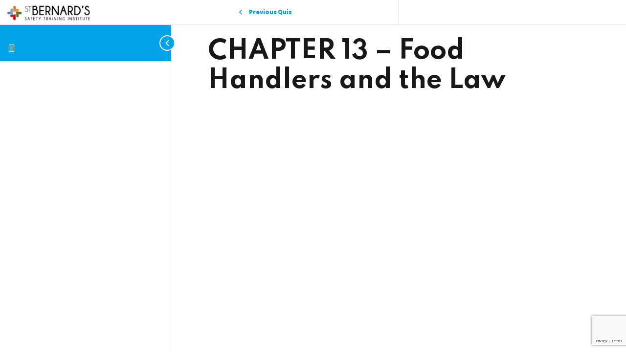

--- FILE ---
content_type: text/html; charset=UTF-8
request_url: https://healthandsafety.com.mt/lessons/chapter-13-food-handlers-and-the-law-2/
body_size: 26795
content:
<!DOCTYPE html>
<html lang="en-GB">
	<head>
		<meta charset="UTF-8">
		<meta name="viewport" content="width=device-width, initial-scale=1">
		<link rel="profile" href="http://gmpg.org/xfn/11">
		<meta name='robots' content='noindex, follow' />
	<style>img:is([sizes="auto" i], [sizes^="auto," i]) { contain-intrinsic-size: 3000px 1500px }</style>
	
	<!-- This site is optimized with the Yoast SEO plugin v26.6 - https://yoast.com/wordpress/plugins/seo/ -->
	<title>Food Handling Courses Malta - CLASS BASED OR NOW ONLINE!</title>
	<meta name="description" content="Fully recognised by the FSC of Malta. Busy and cannot attend a classed base food handlers course? Do not worry we have the solution for you! Enquire now!" />
	<meta property="og:locale" content="en_GB" />
	<meta property="og:type" content="article" />
	<meta property="og:title" content="Food Handling Courses Malta - CLASS BASED OR NOW ONLINE!" />
	<meta property="og:description" content="Fully recognised by the FSC of Malta. Busy and cannot attend a classed base food handlers course? Do not worry we have the solution for you! Enquire now!" />
	<meta property="og:url" content="https://healthandsafety.com.mt/lessons/chapter-13-food-handlers-and-the-law-2/" />
	<meta property="og:site_name" content="St. Bernard&#039;s Health and Safety Institute" />
	<meta property="article:publisher" content="https://www.facebook.com/firstaid.malta/" />
	<meta property="article:modified_time" content="2019-03-20T07:35:25+00:00" />
	<meta name="twitter:card" content="summary_large_image" />
	<script type="application/ld+json" class="yoast-schema-graph">{"@context":"https://schema.org","@graph":[{"@type":"WebPage","@id":"https://healthandsafety.com.mt/lessons/chapter-13-food-handlers-and-the-law-2/","url":"https://healthandsafety.com.mt/lessons/chapter-13-food-handlers-and-the-law-2/","name":"Food Handling Courses Malta - CLASS BASED OR NOW ONLINE!","isPartOf":{"@id":"https://healthandsafety.com.mt/#website"},"datePublished":"2019-03-20T07:03:27+00:00","dateModified":"2019-03-20T07:35:25+00:00","description":"Fully recognised by the FSC of Malta. Busy and cannot attend a classed base food handlers course? Do not worry we have the solution for you! Enquire now!","breadcrumb":{"@id":"https://healthandsafety.com.mt/lessons/chapter-13-food-handlers-and-the-law-2/#breadcrumb"},"inLanguage":"en-GB","potentialAction":[{"@type":"ReadAction","target":["https://healthandsafety.com.mt/lessons/chapter-13-food-handlers-and-the-law-2/"]}]},{"@type":"BreadcrumbList","@id":"https://healthandsafety.com.mt/lessons/chapter-13-food-handlers-and-the-law-2/#breadcrumb","itemListElement":[{"@type":"ListItem","position":1,"name":"Home","item":"https://healthandsafety.com.mt/"},{"@type":"ListItem","position":2,"name":"CHAPTER 13 – Food Handlers and the Law"}]},{"@type":"WebSite","@id":"https://healthandsafety.com.mt/#website","url":"https://healthandsafety.com.mt/","name":"St. Bernard&#039;s Health and Safety Institute","description":"Online Courses","publisher":{"@id":"https://healthandsafety.com.mt/#organization"},"potentialAction":[{"@type":"SearchAction","target":{"@type":"EntryPoint","urlTemplate":"https://healthandsafety.com.mt/?s={search_term_string}"},"query-input":{"@type":"PropertyValueSpecification","valueRequired":true,"valueName":"search_term_string"}}],"inLanguage":"en-GB"},{"@type":"Organization","@id":"https://healthandsafety.com.mt/#organization","name":"St. Bernards Health & Safety Institute","url":"https://healthandsafety.com.mt/","logo":{"@type":"ImageObject","inLanguage":"en-GB","@id":"https://healthandsafety.com.mt/#/schema/logo/image/","url":"https://healthandsafety.com.mt/wp-content/uploads/2017/05/logo_home-e1494400180932.png","contentUrl":"https://healthandsafety.com.mt/wp-content/uploads/2017/05/logo_home-e1494400180932.png","width":278,"height":58,"caption":"St. Bernards Health & Safety Institute"},"image":{"@id":"https://healthandsafety.com.mt/#/schema/logo/image/"},"sameAs":["https://www.facebook.com/firstaid.malta/"]}]}</script>
	<!-- / Yoast SEO plugin. -->


<link rel='dns-prefetch' href='//fonts.googleapis.com' />
<link rel='preconnect' href='https://fonts.gstatic.com' crossorigin />
<link rel="alternate" type="application/rss+xml" title="St. Bernard&#039;s Health and Safety Institute &raquo; Feed" href="https://healthandsafety.com.mt/feed/" />
<link rel="alternate" type="application/rss+xml" title="St. Bernard&#039;s Health and Safety Institute &raquo; Comments Feed" href="https://healthandsafety.com.mt/comments/feed/" />
<link rel="alternate" type="text/calendar" title="St. Bernard&#039;s Health and Safety Institute &raquo; iCal Feed" href="https://healthandsafety.com.mt/schedule/?ical=1" />
<script type="text/javascript">
/* <![CDATA[ */
window._wpemojiSettings = {"baseUrl":"https:\/\/s.w.org\/images\/core\/emoji\/15.1.0\/72x72\/","ext":".png","svgUrl":"https:\/\/s.w.org\/images\/core\/emoji\/15.1.0\/svg\/","svgExt":".svg","source":{"concatemoji":"https:\/\/healthandsafety.com.mt\/wp-includes\/js\/wp-emoji-release.min.js?ver=6.8.1"}};
/*! This file is auto-generated */
!function(i,n){var o,s,e;function c(e){try{var t={supportTests:e,timestamp:(new Date).valueOf()};sessionStorage.setItem(o,JSON.stringify(t))}catch(e){}}function p(e,t,n){e.clearRect(0,0,e.canvas.width,e.canvas.height),e.fillText(t,0,0);var t=new Uint32Array(e.getImageData(0,0,e.canvas.width,e.canvas.height).data),r=(e.clearRect(0,0,e.canvas.width,e.canvas.height),e.fillText(n,0,0),new Uint32Array(e.getImageData(0,0,e.canvas.width,e.canvas.height).data));return t.every(function(e,t){return e===r[t]})}function u(e,t,n){switch(t){case"flag":return n(e,"\ud83c\udff3\ufe0f\u200d\u26a7\ufe0f","\ud83c\udff3\ufe0f\u200b\u26a7\ufe0f")?!1:!n(e,"\ud83c\uddfa\ud83c\uddf3","\ud83c\uddfa\u200b\ud83c\uddf3")&&!n(e,"\ud83c\udff4\udb40\udc67\udb40\udc62\udb40\udc65\udb40\udc6e\udb40\udc67\udb40\udc7f","\ud83c\udff4\u200b\udb40\udc67\u200b\udb40\udc62\u200b\udb40\udc65\u200b\udb40\udc6e\u200b\udb40\udc67\u200b\udb40\udc7f");case"emoji":return!n(e,"\ud83d\udc26\u200d\ud83d\udd25","\ud83d\udc26\u200b\ud83d\udd25")}return!1}function f(e,t,n){var r="undefined"!=typeof WorkerGlobalScope&&self instanceof WorkerGlobalScope?new OffscreenCanvas(300,150):i.createElement("canvas"),a=r.getContext("2d",{willReadFrequently:!0}),o=(a.textBaseline="top",a.font="600 32px Arial",{});return e.forEach(function(e){o[e]=t(a,e,n)}),o}function t(e){var t=i.createElement("script");t.src=e,t.defer=!0,i.head.appendChild(t)}"undefined"!=typeof Promise&&(o="wpEmojiSettingsSupports",s=["flag","emoji"],n.supports={everything:!0,everythingExceptFlag:!0},e=new Promise(function(e){i.addEventListener("DOMContentLoaded",e,{once:!0})}),new Promise(function(t){var n=function(){try{var e=JSON.parse(sessionStorage.getItem(o));if("object"==typeof e&&"number"==typeof e.timestamp&&(new Date).valueOf()<e.timestamp+604800&&"object"==typeof e.supportTests)return e.supportTests}catch(e){}return null}();if(!n){if("undefined"!=typeof Worker&&"undefined"!=typeof OffscreenCanvas&&"undefined"!=typeof URL&&URL.createObjectURL&&"undefined"!=typeof Blob)try{var e="postMessage("+f.toString()+"("+[JSON.stringify(s),u.toString(),p.toString()].join(",")+"));",r=new Blob([e],{type:"text/javascript"}),a=new Worker(URL.createObjectURL(r),{name:"wpTestEmojiSupports"});return void(a.onmessage=function(e){c(n=e.data),a.terminate(),t(n)})}catch(e){}c(n=f(s,u,p))}t(n)}).then(function(e){for(var t in e)n.supports[t]=e[t],n.supports.everything=n.supports.everything&&n.supports[t],"flag"!==t&&(n.supports.everythingExceptFlag=n.supports.everythingExceptFlag&&n.supports[t]);n.supports.everythingExceptFlag=n.supports.everythingExceptFlag&&!n.supports.flag,n.DOMReady=!1,n.readyCallback=function(){n.DOMReady=!0}}).then(function(){return e}).then(function(){var e;n.supports.everything||(n.readyCallback(),(e=n.source||{}).concatemoji?t(e.concatemoji):e.wpemoji&&e.twemoji&&(t(e.twemoji),t(e.wpemoji)))}))}((window,document),window._wpemojiSettings);
/* ]]> */
</script>
<link rel='stylesheet' id='sgr_main-css' href='https://healthandsafety.com.mt/wp-content/plugins/simple-google-recaptcha/sgr.css?ver=1652945265' type='text/css' media='all' />
<style id='wp-emoji-styles-inline-css' type='text/css'>

	img.wp-smiley, img.emoji {
		display: inline !important;
		border: none !important;
		box-shadow: none !important;
		height: 1em !important;
		width: 1em !important;
		margin: 0 0.07em !important;
		vertical-align: -0.1em !important;
		background: none !important;
		padding: 0 !important;
	}
</style>
<link rel='stylesheet' id='wp-block-library-css' href='https://healthandsafety.com.mt/wp-includes/css/dist/block-library/style.min.css?ver=6.8.1' type='text/css' media='all' />
<style id='wp-block-library-theme-inline-css' type='text/css'>
.wp-block-audio :where(figcaption){color:#555;font-size:13px;text-align:center}.is-dark-theme .wp-block-audio :where(figcaption){color:#ffffffa6}.wp-block-audio{margin:0 0 1em}.wp-block-code{border:1px solid #ccc;border-radius:4px;font-family:Menlo,Consolas,monaco,monospace;padding:.8em 1em}.wp-block-embed :where(figcaption){color:#555;font-size:13px;text-align:center}.is-dark-theme .wp-block-embed :where(figcaption){color:#ffffffa6}.wp-block-embed{margin:0 0 1em}.blocks-gallery-caption{color:#555;font-size:13px;text-align:center}.is-dark-theme .blocks-gallery-caption{color:#ffffffa6}:root :where(.wp-block-image figcaption){color:#555;font-size:13px;text-align:center}.is-dark-theme :root :where(.wp-block-image figcaption){color:#ffffffa6}.wp-block-image{margin:0 0 1em}.wp-block-pullquote{border-bottom:4px solid;border-top:4px solid;color:currentColor;margin-bottom:1.75em}.wp-block-pullquote cite,.wp-block-pullquote footer,.wp-block-pullquote__citation{color:currentColor;font-size:.8125em;font-style:normal;text-transform:uppercase}.wp-block-quote{border-left:.25em solid;margin:0 0 1.75em;padding-left:1em}.wp-block-quote cite,.wp-block-quote footer{color:currentColor;font-size:.8125em;font-style:normal;position:relative}.wp-block-quote:where(.has-text-align-right){border-left:none;border-right:.25em solid;padding-left:0;padding-right:1em}.wp-block-quote:where(.has-text-align-center){border:none;padding-left:0}.wp-block-quote.is-large,.wp-block-quote.is-style-large,.wp-block-quote:where(.is-style-plain){border:none}.wp-block-search .wp-block-search__label{font-weight:700}.wp-block-search__button{border:1px solid #ccc;padding:.375em .625em}:where(.wp-block-group.has-background){padding:1.25em 2.375em}.wp-block-separator.has-css-opacity{opacity:.4}.wp-block-separator{border:none;border-bottom:2px solid;margin-left:auto;margin-right:auto}.wp-block-separator.has-alpha-channel-opacity{opacity:1}.wp-block-separator:not(.is-style-wide):not(.is-style-dots){width:100px}.wp-block-separator.has-background:not(.is-style-dots){border-bottom:none;height:1px}.wp-block-separator.has-background:not(.is-style-wide):not(.is-style-dots){height:2px}.wp-block-table{margin:0 0 1em}.wp-block-table td,.wp-block-table th{word-break:normal}.wp-block-table :where(figcaption){color:#555;font-size:13px;text-align:center}.is-dark-theme .wp-block-table :where(figcaption){color:#ffffffa6}.wp-block-video :where(figcaption){color:#555;font-size:13px;text-align:center}.is-dark-theme .wp-block-video :where(figcaption){color:#ffffffa6}.wp-block-video{margin:0 0 1em}:root :where(.wp-block-template-part.has-background){margin-bottom:0;margin-top:0;padding:1.25em 2.375em}
</style>
<style id='classic-theme-styles-inline-css' type='text/css'>
/*! This file is auto-generated */
.wp-block-button__link{color:#fff;background-color:#32373c;border-radius:9999px;box-shadow:none;text-decoration:none;padding:calc(.667em + 2px) calc(1.333em + 2px);font-size:1.125em}.wp-block-file__button{background:#32373c;color:#fff;text-decoration:none}
</style>
<style id='safe-svg-svg-icon-style-inline-css' type='text/css'>
.safe-svg-cover{text-align:center}.safe-svg-cover .safe-svg-inside{display:inline-block;max-width:100%}.safe-svg-cover svg{fill:currentColor;height:100%;max-height:100%;max-width:100%;width:100%}

</style>
<link rel='stylesheet' id='wp-components-css' href='https://healthandsafety.com.mt/wp-includes/css/dist/components/style.min.css?ver=6.8.1' type='text/css' media='all' />
<link rel='stylesheet' id='wp-preferences-css' href='https://healthandsafety.com.mt/wp-includes/css/dist/preferences/style.min.css?ver=6.8.1' type='text/css' media='all' />
<link rel='stylesheet' id='wp-block-editor-css' href='https://healthandsafety.com.mt/wp-includes/css/dist/block-editor/style.min.css?ver=6.8.1' type='text/css' media='all' />
<link rel='stylesheet' id='popup-maker-block-library-style-css' href='https://healthandsafety.com.mt/wp-content/plugins/popup-maker/dist/packages/block-library-style.css?ver=dbea705cfafe089d65f1' type='text/css' media='all' />
<style id='global-styles-inline-css' type='text/css'>
:root{--wp--preset--aspect-ratio--square: 1;--wp--preset--aspect-ratio--4-3: 4/3;--wp--preset--aspect-ratio--3-4: 3/4;--wp--preset--aspect-ratio--3-2: 3/2;--wp--preset--aspect-ratio--2-3: 2/3;--wp--preset--aspect-ratio--16-9: 16/9;--wp--preset--aspect-ratio--9-16: 9/16;--wp--preset--color--black: #000000;--wp--preset--color--cyan-bluish-gray: #abb8c3;--wp--preset--color--white: #ffffff;--wp--preset--color--pale-pink: #f78da7;--wp--preset--color--vivid-red: #cf2e2e;--wp--preset--color--luminous-vivid-orange: #ff6900;--wp--preset--color--luminous-vivid-amber: #fcb900;--wp--preset--color--light-green-cyan: #7bdcb5;--wp--preset--color--vivid-green-cyan: #00d084;--wp--preset--color--pale-cyan-blue: #8ed1fc;--wp--preset--color--vivid-cyan-blue: #0693e3;--wp--preset--color--vivid-purple: #9b51e0;--wp--preset--gradient--vivid-cyan-blue-to-vivid-purple: linear-gradient(135deg,rgba(6,147,227,1) 0%,rgb(155,81,224) 100%);--wp--preset--gradient--light-green-cyan-to-vivid-green-cyan: linear-gradient(135deg,rgb(122,220,180) 0%,rgb(0,208,130) 100%);--wp--preset--gradient--luminous-vivid-amber-to-luminous-vivid-orange: linear-gradient(135deg,rgba(252,185,0,1) 0%,rgba(255,105,0,1) 100%);--wp--preset--gradient--luminous-vivid-orange-to-vivid-red: linear-gradient(135deg,rgba(255,105,0,1) 0%,rgb(207,46,46) 100%);--wp--preset--gradient--very-light-gray-to-cyan-bluish-gray: linear-gradient(135deg,rgb(238,238,238) 0%,rgb(169,184,195) 100%);--wp--preset--gradient--cool-to-warm-spectrum: linear-gradient(135deg,rgb(74,234,220) 0%,rgb(151,120,209) 20%,rgb(207,42,186) 40%,rgb(238,44,130) 60%,rgb(251,105,98) 80%,rgb(254,248,76) 100%);--wp--preset--gradient--blush-light-purple: linear-gradient(135deg,rgb(255,206,236) 0%,rgb(152,150,240) 100%);--wp--preset--gradient--blush-bordeaux: linear-gradient(135deg,rgb(254,205,165) 0%,rgb(254,45,45) 50%,rgb(107,0,62) 100%);--wp--preset--gradient--luminous-dusk: linear-gradient(135deg,rgb(255,203,112) 0%,rgb(199,81,192) 50%,rgb(65,88,208) 100%);--wp--preset--gradient--pale-ocean: linear-gradient(135deg,rgb(255,245,203) 0%,rgb(182,227,212) 50%,rgb(51,167,181) 100%);--wp--preset--gradient--electric-grass: linear-gradient(135deg,rgb(202,248,128) 0%,rgb(113,206,126) 100%);--wp--preset--gradient--midnight: linear-gradient(135deg,rgb(2,3,129) 0%,rgb(40,116,252) 100%);--wp--preset--font-size--small: 13px;--wp--preset--font-size--medium: 20px;--wp--preset--font-size--large: 36px;--wp--preset--font-size--x-large: 42px;--wp--preset--spacing--20: 0.44rem;--wp--preset--spacing--30: 0.67rem;--wp--preset--spacing--40: 1rem;--wp--preset--spacing--50: 1.5rem;--wp--preset--spacing--60: 2.25rem;--wp--preset--spacing--70: 3.38rem;--wp--preset--spacing--80: 5.06rem;--wp--preset--shadow--natural: 6px 6px 9px rgba(0, 0, 0, 0.2);--wp--preset--shadow--deep: 12px 12px 50px rgba(0, 0, 0, 0.4);--wp--preset--shadow--sharp: 6px 6px 0px rgba(0, 0, 0, 0.2);--wp--preset--shadow--outlined: 6px 6px 0px -3px rgba(255, 255, 255, 1), 6px 6px rgba(0, 0, 0, 1);--wp--preset--shadow--crisp: 6px 6px 0px rgba(0, 0, 0, 1);}:where(.is-layout-flex){gap: 0.5em;}:where(.is-layout-grid){gap: 0.5em;}body .is-layout-flex{display: flex;}.is-layout-flex{flex-wrap: wrap;align-items: center;}.is-layout-flex > :is(*, div){margin: 0;}body .is-layout-grid{display: grid;}.is-layout-grid > :is(*, div){margin: 0;}:where(.wp-block-columns.is-layout-flex){gap: 2em;}:where(.wp-block-columns.is-layout-grid){gap: 2em;}:where(.wp-block-post-template.is-layout-flex){gap: 1.25em;}:where(.wp-block-post-template.is-layout-grid){gap: 1.25em;}.has-black-color{color: var(--wp--preset--color--black) !important;}.has-cyan-bluish-gray-color{color: var(--wp--preset--color--cyan-bluish-gray) !important;}.has-white-color{color: var(--wp--preset--color--white) !important;}.has-pale-pink-color{color: var(--wp--preset--color--pale-pink) !important;}.has-vivid-red-color{color: var(--wp--preset--color--vivid-red) !important;}.has-luminous-vivid-orange-color{color: var(--wp--preset--color--luminous-vivid-orange) !important;}.has-luminous-vivid-amber-color{color: var(--wp--preset--color--luminous-vivid-amber) !important;}.has-light-green-cyan-color{color: var(--wp--preset--color--light-green-cyan) !important;}.has-vivid-green-cyan-color{color: var(--wp--preset--color--vivid-green-cyan) !important;}.has-pale-cyan-blue-color{color: var(--wp--preset--color--pale-cyan-blue) !important;}.has-vivid-cyan-blue-color{color: var(--wp--preset--color--vivid-cyan-blue) !important;}.has-vivid-purple-color{color: var(--wp--preset--color--vivid-purple) !important;}.has-black-background-color{background-color: var(--wp--preset--color--black) !important;}.has-cyan-bluish-gray-background-color{background-color: var(--wp--preset--color--cyan-bluish-gray) !important;}.has-white-background-color{background-color: var(--wp--preset--color--white) !important;}.has-pale-pink-background-color{background-color: var(--wp--preset--color--pale-pink) !important;}.has-vivid-red-background-color{background-color: var(--wp--preset--color--vivid-red) !important;}.has-luminous-vivid-orange-background-color{background-color: var(--wp--preset--color--luminous-vivid-orange) !important;}.has-luminous-vivid-amber-background-color{background-color: var(--wp--preset--color--luminous-vivid-amber) !important;}.has-light-green-cyan-background-color{background-color: var(--wp--preset--color--light-green-cyan) !important;}.has-vivid-green-cyan-background-color{background-color: var(--wp--preset--color--vivid-green-cyan) !important;}.has-pale-cyan-blue-background-color{background-color: var(--wp--preset--color--pale-cyan-blue) !important;}.has-vivid-cyan-blue-background-color{background-color: var(--wp--preset--color--vivid-cyan-blue) !important;}.has-vivid-purple-background-color{background-color: var(--wp--preset--color--vivid-purple) !important;}.has-black-border-color{border-color: var(--wp--preset--color--black) !important;}.has-cyan-bluish-gray-border-color{border-color: var(--wp--preset--color--cyan-bluish-gray) !important;}.has-white-border-color{border-color: var(--wp--preset--color--white) !important;}.has-pale-pink-border-color{border-color: var(--wp--preset--color--pale-pink) !important;}.has-vivid-red-border-color{border-color: var(--wp--preset--color--vivid-red) !important;}.has-luminous-vivid-orange-border-color{border-color: var(--wp--preset--color--luminous-vivid-orange) !important;}.has-luminous-vivid-amber-border-color{border-color: var(--wp--preset--color--luminous-vivid-amber) !important;}.has-light-green-cyan-border-color{border-color: var(--wp--preset--color--light-green-cyan) !important;}.has-vivid-green-cyan-border-color{border-color: var(--wp--preset--color--vivid-green-cyan) !important;}.has-pale-cyan-blue-border-color{border-color: var(--wp--preset--color--pale-cyan-blue) !important;}.has-vivid-cyan-blue-border-color{border-color: var(--wp--preset--color--vivid-cyan-blue) !important;}.has-vivid-purple-border-color{border-color: var(--wp--preset--color--vivid-purple) !important;}.has-vivid-cyan-blue-to-vivid-purple-gradient-background{background: var(--wp--preset--gradient--vivid-cyan-blue-to-vivid-purple) !important;}.has-light-green-cyan-to-vivid-green-cyan-gradient-background{background: var(--wp--preset--gradient--light-green-cyan-to-vivid-green-cyan) !important;}.has-luminous-vivid-amber-to-luminous-vivid-orange-gradient-background{background: var(--wp--preset--gradient--luminous-vivid-amber-to-luminous-vivid-orange) !important;}.has-luminous-vivid-orange-to-vivid-red-gradient-background{background: var(--wp--preset--gradient--luminous-vivid-orange-to-vivid-red) !important;}.has-very-light-gray-to-cyan-bluish-gray-gradient-background{background: var(--wp--preset--gradient--very-light-gray-to-cyan-bluish-gray) !important;}.has-cool-to-warm-spectrum-gradient-background{background: var(--wp--preset--gradient--cool-to-warm-spectrum) !important;}.has-blush-light-purple-gradient-background{background: var(--wp--preset--gradient--blush-light-purple) !important;}.has-blush-bordeaux-gradient-background{background: var(--wp--preset--gradient--blush-bordeaux) !important;}.has-luminous-dusk-gradient-background{background: var(--wp--preset--gradient--luminous-dusk) !important;}.has-pale-ocean-gradient-background{background: var(--wp--preset--gradient--pale-ocean) !important;}.has-electric-grass-gradient-background{background: var(--wp--preset--gradient--electric-grass) !important;}.has-midnight-gradient-background{background: var(--wp--preset--gradient--midnight) !important;}.has-small-font-size{font-size: var(--wp--preset--font-size--small) !important;}.has-medium-font-size{font-size: var(--wp--preset--font-size--medium) !important;}.has-large-font-size{font-size: var(--wp--preset--font-size--large) !important;}.has-x-large-font-size{font-size: var(--wp--preset--font-size--x-large) !important;}
:where(.wp-block-post-template.is-layout-flex){gap: 1.25em;}:where(.wp-block-post-template.is-layout-grid){gap: 1.25em;}
:where(.wp-block-columns.is-layout-flex){gap: 2em;}:where(.wp-block-columns.is-layout-grid){gap: 2em;}
:root :where(.wp-block-pullquote){font-size: 1.5em;line-height: 1.6;}
</style>
<link rel='stylesheet' id='contact-form-7-css' href='https://healthandsafety.com.mt/wp-content/plugins/contact-form-7/includes/css/styles.css?ver=6.1.4' type='text/css' media='all' />
<link rel='stylesheet' id='font-awesome-css' href='https://healthandsafety.com.mt/wp-content/plugins/elementor/assets/lib/font-awesome/css/font-awesome.min.css?ver=4.7.0' type='text/css' media='all' />
<link rel='stylesheet' id='woocommerce-layout-css' href='https://healthandsafety.com.mt/wp-content/plugins/woocommerce/assets/css/woocommerce-layout.css?ver=10.4.3' type='text/css' media='all' />
<link rel='stylesheet' id='woocommerce-smallscreen-css' href='https://healthandsafety.com.mt/wp-content/plugins/woocommerce/assets/css/woocommerce-smallscreen.css?ver=10.4.3' type='text/css' media='only screen and (max-width: 768px)' />
<link rel='stylesheet' id='woocommerce-general-css' href='https://healthandsafety.com.mt/wp-content/plugins/woocommerce/assets/css/woocommerce.css?ver=10.4.3' type='text/css' media='all' />
<style id='woocommerce-inline-inline-css' type='text/css'>
.woocommerce form .form-row .required { visibility: visible; }
</style>
<link rel='stylesheet' id='tribe-events-v2-single-skeleton-css' href='https://healthandsafety.com.mt/wp-content/plugins/the-events-calendar/build/css/tribe-events-single-skeleton.css?ver=6.15.13' type='text/css' media='all' />
<link rel='stylesheet' id='tribe-events-v2-single-skeleton-full-css' href='https://healthandsafety.com.mt/wp-content/plugins/the-events-calendar/build/css/tribe-events-single-full.css?ver=6.15.13' type='text/css' media='all' />
<link rel='stylesheet' id='tec-events-elementor-widgets-base-styles-css' href='https://healthandsafety.com.mt/wp-content/plugins/the-events-calendar/build/css/integrations/plugins/elementor/widgets/widget-base.css?ver=6.15.13' type='text/css' media='all' />
<link rel='stylesheet' id='learndash_quiz_front_css-css' href='//healthandsafety.com.mt/wp-content/plugins/sfwd-lms/themes/legacy/templates/learndash_quiz_front.min.css?ver=4.25.7.1' type='text/css' media='all' />
<link rel='stylesheet' id='dashicons-css' href='https://healthandsafety.com.mt/wp-includes/css/dashicons.min.css?ver=6.8.1' type='text/css' media='all' />
<link rel='stylesheet' id='learndash-css' href='//healthandsafety.com.mt/wp-content/plugins/sfwd-lms/src/assets/dist/css/styles.css?ver=4.25.7.1' type='text/css' media='all' />
<link rel='stylesheet' id='jquery-dropdown-css-css' href='//healthandsafety.com.mt/wp-content/plugins/sfwd-lms/assets/css/jquery.dropdown.min.css?ver=4.25.7.1' type='text/css' media='all' />
<link rel='stylesheet' id='learndash_lesson_video-css' href='//healthandsafety.com.mt/wp-content/plugins/sfwd-lms/themes/legacy/templates/learndash_lesson_video.min.css?ver=4.25.7.1' type='text/css' media='all' />
<link rel='stylesheet' id='learndash-admin-bar-css' href='https://healthandsafety.com.mt/wp-content/plugins/sfwd-lms/src/assets/dist/css/admin-bar/styles.css?ver=4.25.7.1' type='text/css' media='all' />
<link rel='stylesheet' id='learndash-course-grid-skin-grid-css' href='https://healthandsafety.com.mt/wp-content/plugins/sfwd-lms/includes/course-grid/templates/skins/grid/style.css?ver=4.25.7.1' type='text/css' media='all' />
<link rel='stylesheet' id='learndash-course-grid-pagination-css' href='https://healthandsafety.com.mt/wp-content/plugins/sfwd-lms/includes/course-grid/templates/pagination/style.css?ver=4.25.7.1' type='text/css' media='all' />
<link rel='stylesheet' id='learndash-course-grid-filter-css' href='https://healthandsafety.com.mt/wp-content/plugins/sfwd-lms/includes/course-grid/templates/filter/style.css?ver=4.25.7.1' type='text/css' media='all' />
<link rel='stylesheet' id='learndash-course-grid-card-grid-1-css' href='https://healthandsafety.com.mt/wp-content/plugins/sfwd-lms/includes/course-grid/templates/cards/grid-1/style.css?ver=4.25.7.1' type='text/css' media='all' />
<link rel='stylesheet' id='learndash-groups-plus-font-awesome-css' href='https://cdnjs.cloudflare.com/ajax/libs/font-awesome/5.15.2/css/all.min.css?ver=5.15.2' type='text/css' media='all' />
<link rel='stylesheet' id='learndash-groups-plus-select2-css' href='https://healthandsafety.com.mt/wp-content/plugins/learndash-groups-plus/build/library/select2.min.css?ver=4.0.13' type='text/css' media='all' />
<link rel='stylesheet' id='learndash-groups-plus-frontend-css' href='https://healthandsafety.com.mt/wp-content/plugins/learndash-groups-plus/build/frontend.css?ver=130c03db44cd3323a03a' type='text/css' media='all' />
<link rel='stylesheet' id='edublink-style-css' href='https://healthandsafety.com.mt/wp-content/themes/edublink-1/style.css?ver=6.8.1' type='text/css' media='all' />
<link rel='stylesheet' id='remixicon-css' href='https://healthandsafety.com.mt/wp-content/themes/edublink-1/assets/css/remixicon.css?ver=1.0.13' type='text/css' media='all' />
<link rel='stylesheet' id='edublink-custom-icons-css' href='https://healthandsafety.com.mt/wp-content/themes/edublink-1/assets/css/edublink-custom-icons.css?ver=1.0.13' type='text/css' media='all' />
<link rel='stylesheet' id='edublink-swiper-css' href='https://healthandsafety.com.mt/wp-content/themes/edublink-1/assets/css/swiper-bundle.min.css?ver=1.0.13' type='text/css' media='all' />
<link rel='stylesheet' id='metismenu-css' href='https://healthandsafety.com.mt/wp-content/themes/edublink-1/assets/css/metisMenu.min.css?ver=1.0.13' type='text/css' media='all' />
<link rel='stylesheet' id='edublink-tipped-css' href='https://healthandsafety.com.mt/wp-content/themes/edublink-1/assets/css/tipped.min.css?ver=1.0.13' type='text/css' media='all' />
<link rel='stylesheet' id='nice-select-css' href='https://healthandsafety.com.mt/wp-content/themes/edublink-1/assets/css/nice-select.css?ver=1.0.13' type='text/css' media='all' />
<link rel='stylesheet' id='edublink-main-css' href='https://healthandsafety.com.mt/wp-content/themes/edublink-1/assets/css/main.css?ver=1.0.13' type='text/css' media='all' />
<style id='edublink-main-inline-css' type='text/css'>
:root {
			--edublink-color-primary: #0AAFC2;
			--edublink-color-primary-alt: #31B978;
			--edublink-color-secondary: #EE4A62;
			--edublink-color-textSecondary: #ff5b5c;
			--edublink-color-tertiary: #f8b81f;
			--edublink-color-dark: #231F40;
			--edublink-color-body: #808080;
			--edublink-color-heading: #181818;
			--edublink-color-white: #ffffff;
			--edublink-color-shade: #F5F5F5;
			--edublink-color-border: #e5e5e5;
			--edublink-color-black: #000000;
			--edublink-color-off-white: #bababa;
			--edublink-color-lighten01: #f0f4f5;
			--edublink-color-lighten02: #edf5f8;
			--edublink-color-lighten03: #f5f1eb;
			--edublink-color-lighten04: #f7f5f2;
			--edublink-color-extra01: #0ecd73;
			--edublink-color-extra02: #8e56ff;
			--edublink-color-extra03: #f92596;
			--edublink-color-extra04: #5866eb;
			--edublink-color-extra05: #f8941f;
			--edublink-color-extra06: #39c0fa;
			--edublink-color-extra07: #da04f8;
			--edublink-color-extra08: #4664e4;
			--edublink-color-extra09: #525151;
			--edublink-color-extra10: #404040;
			--edublink-color-extra11: #22272e;
			--edublink-dark-primary: #1c242f;
			--edublink-dark-secondary: #111822;
			--edublink-dark-primary-alt: #020b17;
			--edublink-dark-secondary-alt: #282f3a;
			--edublink-gradient-primary: linear-gradient(-90deg, var(--edublink-color-primary-alt) 0%, var(--edublink-color-primary) 100%);
			--edublink-gradient-primary-alt: linear-gradient(-90deg, var(--edublink-color-primary) 0%, var(--edublink-color-primary-alt) 100%);
			--edublink-radius-small: 5px;
			--edublink-radius: 10px;
			--edublink-radius-big: 16px;
			--edublink-p-light: 300;
			--edublink-p-regular: 400;
			--edublink-p-medium: 500;
			--edublink-p-semi-bold: 600;
			--edublink-p-bold: 700;
			--edublink-p-extra-bold: 800;
			--edublink-p-black: 900;
			--edublink-shadow-darker: 0px 10px 50px 0px rgba(26,46,85,0.1);
			--edublink-shadow-darker2: 0px 20px 50px 0px rgba(26,46,85,0.1);
			--edublink-shadow-dark: 0px 10px 30px 0px rgba(20,36,66,0.15);
			--edublink-shadow-darkest: 0px 10px 30px 0px rgba(0,0,0,0.05);
			--edublink-shadow-darker3: 0px 4px 50px 0px rgba(0, 0, 0, 0.1);
			--edublink-shadow-darker4: 0px 20px 70px 0px rgba(15, 107, 92, 0.2);
			--edublink-transition: 0.3s;
			--edublink-transition-2: 0.5s;
			--edublink-transition-transform: transform .65s cubic-bezier(.23,1,.32,1);
			--edublink-font-primary: 'Poppins', sans-serif;
			--edublink-font-secondary: 'Spartan', sans-serif;
			--edublink-font-size-b1: 15px;
			--edublink-font-size-b2: 13px;
			--edublink-font-size-b3: 14px;
			--edublink-font-size-b4: 12px;
			--edublink-line-height-b1: 1.73;
			--edublink-line-height-b2: 1.85;
			--edublink-line-height-b3: 1.6;
			--edublink-line-height-b4: 1.3;
			--edublink-h1: 50px;
			--edublink-h2: 36px;
			--edublink-h3: 28px;
			--edublink-h4: 20px;
			--edublink-h5: 18px;
			--edublink-h6: 16px;
			--edublink-h1-lineHeight: 1.2;
			--edublink-h2-lineHeight: 1.39;
			--edublink-h3-lineHeight: 1.43;
			--edublink-h4-lineHeight: 1.4;
			--edublink-h5-lineHeight: 1.45;
			--edublink-h6-lineHeight: 1.62;
		}
</style>
<link rel='stylesheet' id='edublink-main-fonts-css' href='https://fonts.googleapis.com/css?family=Poppins%3A300%2C400%2C500%2C600%2C700%2C800%7CSpartan%3A300%2C400%2C500%2C600%2C700%2C800&#038;subset=latin%2Clatin-ext&#038;ver=1.0.13' type='text/css' media='all' />
<link rel='stylesheet' id='edublink-ld-style-css' href='https://healthandsafety.com.mt/wp-content/themes/edublink-1/assets/css/learndash.css?ver=1.0.13' type='text/css' media='all' />
<link rel='stylesheet' id='edublink-woocommerce-style-css' href='https://healthandsafety.com.mt/wp-content/themes/edublink-1/assets/css/woocommerce.css?ver=1.0.13' type='text/css' media='all' />
<style id='edublink-woocommerce-style-inline-css' type='text/css'>
@font-face {
			font-family: "star";
			src: url("https://healthandsafety.com.mt/wp-content/plugins/woocommerce/assets/fonts/star.eot");
			src: url("https://healthandsafety.com.mt/wp-content/plugins/woocommerce/assets/fonts/star.eot?#iefix") format("embedded-opentype"),
				url("https://healthandsafety.com.mt/wp-content/plugins/woocommerce/assets/fonts/star.woff") format("woff"),
				url("https://healthandsafety.com.mt/wp-content/plugins/woocommerce/assets/fonts/star.ttf") format("truetype"),
				url("https://healthandsafety.com.mt/wp-content/plugins/woocommerce/assets/fonts/star.svg#star") format("svg");
			font-weight: normal;
			font-style: normal;
		}
</style>
<link rel='stylesheet' id='learndash-front-css' href='//healthandsafety.com.mt/wp-content/plugins/sfwd-lms/themes/ld30/assets/css/learndash.min.css?ver=4.25.7.1' type='text/css' media='all' />
<style id='learndash-front-inline-css' type='text/css'>
		.learndash-wrapper .ld-item-list .ld-item-list-item.ld-is-next,
		.learndash-wrapper .wpProQuiz_content .wpProQuiz_questionListItem label:focus-within {
			border-color: #00a2e8;
		}

		/*
		.learndash-wrapper a:not(.ld-button):not(#quiz_continue_link):not(.ld-focus-menu-link):not(.btn-blue):not(#quiz_continue_link):not(.ld-js-register-account):not(#ld-focus-mode-course-heading):not(#btn-join):not(.ld-item-name):not(.ld-table-list-item-preview):not(.ld-lesson-item-preview-heading),
		 */

		.learndash-wrapper .ld-breadcrumbs a,
		.learndash-wrapper .ld-lesson-item.ld-is-current-lesson .ld-lesson-item-preview-heading,
		.learndash-wrapper .ld-lesson-item.ld-is-current-lesson .ld-lesson-title,
		.learndash-wrapper .ld-primary-color-hover:hover,
		.learndash-wrapper .ld-primary-color,
		.learndash-wrapper .ld-primary-color-hover:hover,
		.learndash-wrapper .ld-primary-color,
		.learndash-wrapper .ld-tabs .ld-tabs-navigation .ld-tab.ld-active,
		.learndash-wrapper .ld-button.ld-button-transparent,
		.learndash-wrapper .ld-button.ld-button-reverse,
		.learndash-wrapper .ld-icon-certificate,
		.learndash-wrapper .ld-login-modal .ld-login-modal-login .ld-modal-heading,
		#wpProQuiz_user_content a,
		.learndash-wrapper .ld-item-list .ld-item-list-item a.ld-item-name:hover,
		.learndash-wrapper .ld-focus-comments__heading-actions .ld-expand-button,
		.learndash-wrapper .ld-focus-comments__heading a,
		.learndash-wrapper .ld-focus-comments .comment-respond a,
		.learndash-wrapper .ld-focus-comment .ld-comment-reply a.comment-reply-link:hover,
		.learndash-wrapper .ld-expand-button.ld-button-alternate {
			color: #00a2e8 !important;
		}

		.learndash-wrapper .ld-focus-comment.bypostauthor>.ld-comment-wrapper,
		.learndash-wrapper .ld-focus-comment.role-group_leader>.ld-comment-wrapper,
		.learndash-wrapper .ld-focus-comment.role-administrator>.ld-comment-wrapper {
			background-color:rgba(0, 162, 232, 0.03) !important;
		}


		.learndash-wrapper .ld-primary-background,
		.learndash-wrapper .ld-tabs .ld-tabs-navigation .ld-tab.ld-active:after {
			background: #00a2e8 !important;
		}



		.learndash-wrapper .ld-course-navigation .ld-lesson-item.ld-is-current-lesson .ld-status-incomplete,
		.learndash-wrapper .ld-focus-comment.bypostauthor:not(.ptype-sfwd-assignment) >.ld-comment-wrapper>.ld-comment-avatar img,
		.learndash-wrapper .ld-focus-comment.role-group_leader>.ld-comment-wrapper>.ld-comment-avatar img,
		.learndash-wrapper .ld-focus-comment.role-administrator>.ld-comment-wrapper>.ld-comment-avatar img {
			border-color: #00a2e8 !important;
		}



		.learndash-wrapper .ld-loading::before {
			border-top:3px solid #00a2e8 !important;
		}

		.learndash-wrapper .ld-button:hover:not([disabled]):not(.ld-button-transparent):not(.ld--ignore-inline-css),
		#learndash-tooltips .ld-tooltip:after,
		#learndash-tooltips .ld-tooltip,
		.ld-tooltip:not(.ld-tooltip--modern) [role="tooltip"],
		.learndash-wrapper .ld-primary-background,
		.learndash-wrapper .btn-join:not(.ld--ignore-inline-css),
		.learndash-wrapper #btn-join:not(.ld--ignore-inline-css),
		.learndash-wrapper .ld-button:not([disabled]):not(.ld-button-reverse):not(.ld-button-transparent):not(.ld--ignore-inline-css),
		.learndash-wrapper .ld-expand-button:not([disabled]),
		.learndash-wrapper .wpProQuiz_content .wpProQuiz_button:not([disabled]):not(.wpProQuiz_button_reShowQuestion):not(.wpProQuiz_button_restartQuiz),
		.learndash-wrapper .wpProQuiz_content .wpProQuiz_button2:not([disabled]),
		.learndash-wrapper .ld-focus .ld-focus-sidebar .ld-course-navigation-heading,
		.learndash-wrapper .ld-focus-comments .form-submit #submit,
		.learndash-wrapper .ld-login-modal input[type='submit']:not([disabled]),
		.learndash-wrapper .ld-login-modal .ld-login-modal-register:not([disabled]),
		.learndash-wrapper .wpProQuiz_content .wpProQuiz_certificate a.btn-blue:not([disabled]),
		.learndash-wrapper .ld-focus .ld-focus-header .ld-user-menu .ld-user-menu-items a:not([disabled]),
		#wpProQuiz_user_content table.wp-list-table thead th,
		#wpProQuiz_overlay_close:not([disabled]),
		.learndash-wrapper .ld-expand-button.ld-button-alternate:not([disabled]) .ld-icon {
			background-color: #00a2e8 !important;
			color: #000000;
		}

		.learndash-wrapper .ld-focus .ld-focus-sidebar .ld-focus-sidebar-trigger:not([disabled]):not(:hover):not(:focus) .ld-icon {
			background-color: #00a2e8;
		}

		.learndash-wrapper .ld-focus .ld-focus-sidebar .ld-focus-sidebar-trigger:hover .ld-icon,
		.learndash-wrapper .ld-focus .ld-focus-sidebar .ld-focus-sidebar-trigger:focus .ld-icon {
			border-color: #00a2e8;
			color: #00a2e8;
		}

		.learndash-wrapper .ld-button:focus:not(.ld-button-transparent):not(.ld--ignore-inline-css),
		.learndash-wrapper .btn-join:focus:not(.ld--ignore-inline-css),
		.learndash-wrapper #btn-join:focus:not(.ld--ignore-inline-css),
		.learndash-wrapper .ld-expand-button:focus,
		.learndash-wrapper .wpProQuiz_content .wpProQuiz_button:not(.wpProQuiz_button_reShowQuestion):focus:not(.wpProQuiz_button_restartQuiz),
		.learndash-wrapper .wpProQuiz_content .wpProQuiz_button2:focus,
		.learndash-wrapper .ld-focus-comments .form-submit #submit,
		.learndash-wrapper .ld-login-modal input[type='submit']:focus,
		.learndash-wrapper .ld-login-modal .ld-login-modal-register:focus,
		.learndash-wrapper .wpProQuiz_content .wpProQuiz_certificate a.btn-blue:focus {
			opacity: 0.75; /* Replicates the hover/focus states pre-4.21.3. */
			outline-color: #00a2e8;
		}

		.learndash-wrapper .ld-button:hover:not(.ld-button-transparent):not(.ld--ignore-inline-css),
		.learndash-wrapper .btn-join:hover:not(.ld--ignore-inline-css),
		.learndash-wrapper #btn-join:hover:not(.ld--ignore-inline-css),
		.learndash-wrapper .ld-expand-button:hover,
		.learndash-wrapper .wpProQuiz_content .wpProQuiz_button:not(.wpProQuiz_button_reShowQuestion):hover:not(.wpProQuiz_button_restartQuiz),
		.learndash-wrapper .wpProQuiz_content .wpProQuiz_button2:hover,
		.learndash-wrapper .ld-focus-comments .form-submit #submit,
		.learndash-wrapper .ld-login-modal input[type='submit']:hover,
		.learndash-wrapper .ld-login-modal .ld-login-modal-register:hover,
		.learndash-wrapper .wpProQuiz_content .wpProQuiz_certificate a.btn-blue:hover {
			background-color: #00a2e8; /* Replicates the hover/focus states pre-4.21.3. */
			opacity: 0.85; /* Replicates the hover/focus states pre-4.21.3. */
		}

		.learndash-wrapper .ld-item-list .ld-item-search .ld-closer:focus {
			border-color: #00a2e8;
		}

		.learndash-wrapper .ld-focus .ld-focus-header .ld-user-menu .ld-user-menu-items:before {
			border-bottom-color: #00a2e8 !important;
		}

		.learndash-wrapper .ld-button.ld-button-transparent:hover {
			background: transparent !important;
		}

		.learndash-wrapper .ld-button.ld-button-transparent:focus {
			outline-color: #00a2e8;
		}

		.learndash-wrapper .ld-focus .ld-focus-header .sfwd-mark-complete .learndash_mark_complete_button:not(.ld--ignore-inline-css),
		.learndash-wrapper .ld-focus .ld-focus-header #sfwd-mark-complete #learndash_mark_complete_button,
		.learndash-wrapper .ld-button.ld-button-transparent,
		.learndash-wrapper .ld-button.ld-button-alternate,
		.learndash-wrapper .ld-expand-button.ld-button-alternate {
			background-color:transparent !important;
		}

		.learndash-wrapper .ld-focus-header .ld-user-menu .ld-user-menu-items a,
		.learndash-wrapper .ld-button.ld-button-reverse:hover,
		.learndash-wrapper .ld-alert-success .ld-alert-icon.ld-icon-certificate,
		.learndash-wrapper .ld-alert-warning .ld-button,
		.learndash-wrapper .ld-primary-background.ld-status {
			color:white !important;
		}

		.learndash-wrapper .ld-status.ld-status-unlocked {
			background-color: rgba(0,162,232,0.2) !important;
			color: #00a2e8 !important;
		}

		.learndash-wrapper .wpProQuiz_content .wpProQuiz_addToplist {
			background-color: rgba(0,162,232,0.1) !important;
			border: 1px solid #00a2e8 !important;
		}

		.learndash-wrapper .wpProQuiz_content .wpProQuiz_toplistTable th {
			background: #00a2e8 !important;
		}

		.learndash-wrapper .wpProQuiz_content .wpProQuiz_toplistTrOdd {
			background-color: rgba(0,162,232,0.1) !important;
		}


		.learndash-wrapper .wpProQuiz_content .wpProQuiz_time_limit .wpProQuiz_progress {
			background-color: #00a2e8 !important;
		}
		
		.learndash-wrapper #quiz_continue_link,
		.learndash-wrapper .ld-secondary-background,
		.learndash-wrapper .learndash_mark_complete_button:not(.ld--ignore-inline-css),
		.learndash-wrapper #learndash_mark_complete_button,
		.learndash-wrapper .ld-status-complete,
		.learndash-wrapper .ld-alert-success .ld-button,
		.learndash-wrapper .ld-alert-success .ld-alert-icon {
			background-color: #019e7c !important;
		}

		.learndash-wrapper #quiz_continue_link:focus,
		.learndash-wrapper .learndash_mark_complete_button:focus:not(.ld--ignore-inline-css),
		.learndash-wrapper #learndash_mark_complete_button:focus,
		.learndash-wrapper .ld-alert-success .ld-button:focus {
			outline-color: #019e7c;
		}

		.learndash-wrapper .wpProQuiz_content a#quiz_continue_link {
			background-color: #019e7c !important;
		}

		.learndash-wrapper .wpProQuiz_content a#quiz_continue_link:focus {
			outline-color: #019e7c;
		}

		.learndash-wrapper .course_progress .sending_progress_bar {
			background: #019e7c !important;
		}

		.learndash-wrapper .wpProQuiz_content .wpProQuiz_button_reShowQuestion:hover, .learndash-wrapper .wpProQuiz_content .wpProQuiz_button_restartQuiz:hover {
			background-color: #019e7c !important;
			opacity: 0.75;
		}

		.learndash-wrapper .wpProQuiz_content .wpProQuiz_button_reShowQuestion:focus,
		.learndash-wrapper .wpProQuiz_content .wpProQuiz_button_restartQuiz:focus {
			outline-color: #019e7c;
		}

		.learndash-wrapper .ld-secondary-color-hover:hover,
		.learndash-wrapper .ld-secondary-color,
		.learndash-wrapper .ld-focus .ld-focus-header .sfwd-mark-complete .learndash_mark_complete_button:not(.ld--ignore-inline-css),
		.learndash-wrapper .ld-focus .ld-focus-header #sfwd-mark-complete #learndash_mark_complete_button,
		.learndash-wrapper .ld-focus .ld-focus-header .sfwd-mark-complete:after {
			color: #019e7c !important;
		}

		.learndash-wrapper .ld-secondary-in-progress-icon {
			border-left-color: #019e7c !important;
			border-top-color: #019e7c !important;
		}

		.learndash-wrapper .ld-alert-success {
			border-color: #019e7c;
			background-color: transparent !important;
			color: #019e7c;
		}

		
</style>
<link rel='stylesheet' id='popup-maker-site-css' href='//healthandsafety.com.mt/wp-content/uploads/3cd0fe4e0d6513fec3d9542b214cea5f.css?generated=1756365842&#038;ver=1.21.5' type='text/css' media='all' />
<link rel='stylesheet' id='video-conferencing-with-zoom-api-css' href='https://healthandsafety.com.mt/wp-content/plugins/video-conferencing-with-zoom-api/assets/public/css/style.min.css?ver=4.6.5' type='text/css' media='all' />
<link rel="preload" as="style" href="https://fonts.googleapis.com/css?family=Poppins&#038;display=swap&#038;ver=1761217142" /><link rel="stylesheet" href="https://fonts.googleapis.com/css?family=Poppins&#038;display=swap&#038;ver=1761217142" media="print" onload="this.media='all'"><noscript><link rel="stylesheet" href="https://fonts.googleapis.com/css?family=Poppins&#038;display=swap&#038;ver=1761217142" /></noscript><script type="text/javascript" id="sgr_main-js-extra">
/* <![CDATA[ */
var sgr_main = {"sgr_site_key":""};
/* ]]> */
</script>
<script type="text/javascript" src="https://healthandsafety.com.mt/wp-content/plugins/simple-google-recaptcha/sgr.js?ver=1652945265" id="sgr_main-js"></script>
<script type="text/javascript" src="https://healthandsafety.com.mt/wp-includes/js/jquery/jquery.min.js?ver=3.7.1" id="jquery-core-js"></script>
<script type="text/javascript" src="https://healthandsafety.com.mt/wp-includes/js/jquery/jquery-migrate.min.js?ver=3.4.1" id="jquery-migrate-js"></script>
<script type="text/javascript" src="https://healthandsafety.com.mt/wp-content/plugins/woocommerce/assets/js/jquery-blockui/jquery.blockUI.min.js?ver=2.7.0-wc.10.4.3" id="wc-jquery-blockui-js" defer="defer" data-wp-strategy="defer"></script>
<script type="text/javascript" id="wc-add-to-cart-js-extra">
/* <![CDATA[ */
var wc_add_to_cart_params = {"ajax_url":"\/wp-admin\/admin-ajax.php","wc_ajax_url":"\/?wc-ajax=%%endpoint%%","i18n_view_cart":"View basket","cart_url":"https:\/\/healthandsafety.com.mt\/basket\/","is_cart":"","cart_redirect_after_add":"no"};
/* ]]> */
</script>
<script type="text/javascript" src="https://healthandsafety.com.mt/wp-content/plugins/woocommerce/assets/js/frontend/add-to-cart.min.js?ver=10.4.3" id="wc-add-to-cart-js" defer="defer" data-wp-strategy="defer"></script>
<script type="text/javascript" src="https://healthandsafety.com.mt/wp-content/plugins/woocommerce/assets/js/js-cookie/js.cookie.min.js?ver=2.1.4-wc.10.4.3" id="wc-js-cookie-js" defer="defer" data-wp-strategy="defer"></script>
<script type="text/javascript" id="woocommerce-js-extra">
/* <![CDATA[ */
var woocommerce_params = {"ajax_url":"\/wp-admin\/admin-ajax.php","wc_ajax_url":"\/?wc-ajax=%%endpoint%%","i18n_password_show":"Show password","i18n_password_hide":"Hide password"};
/* ]]> */
</script>
<script type="text/javascript" src="https://healthandsafety.com.mt/wp-content/plugins/woocommerce/assets/js/frontend/woocommerce.min.js?ver=10.4.3" id="woocommerce-js" defer="defer" data-wp-strategy="defer"></script>
<link rel="https://api.w.org/" href="https://healthandsafety.com.mt/wp-json/" /><link rel="alternate" title="JSON" type="application/json" href="https://healthandsafety.com.mt/wp-json/wp/v2/sfwd-lessons/1857" /><link rel="EditURI" type="application/rsd+xml" title="RSD" href="https://healthandsafety.com.mt/xmlrpc.php?rsd" />
<meta name="generator" content="WordPress 6.8.1" />
<meta name="generator" content="WooCommerce 10.4.3" />
<link rel='shortlink' href='https://healthandsafety.com.mt/?p=1857' />
<link rel="alternate" title="oEmbed (JSON)" type="application/json+oembed" href="https://healthandsafety.com.mt/wp-json/oembed/1.0/embed?url=https%3A%2F%2Fhealthandsafety.com.mt%2Flessons%2Fchapter-13-food-handlers-and-the-law-2%2F" />
<link rel="alternate" title="oEmbed (XML)" type="text/xml+oembed" href="https://healthandsafety.com.mt/wp-json/oembed/1.0/embed?url=https%3A%2F%2Fhealthandsafety.com.mt%2Flessons%2Fchapter-13-food-handlers-and-the-law-2%2F&#038;format=xml" />
<meta name="generator" content="Redux 4.5.9" /><meta name="et-api-version" content="v1"><meta name="et-api-origin" content="https://healthandsafety.com.mt"><link rel="https://theeventscalendar.com/" href="https://healthandsafety.com.mt/wp-json/tribe/tickets/v1/" /><meta name="tec-api-version" content="v1"><meta name="tec-api-origin" content="https://healthandsafety.com.mt"><link rel="alternate" href="https://healthandsafety.com.mt/wp-json/tribe/events/v1/" />	<noscript><style>.woocommerce-product-gallery{ opacity: 1 !important; }</style></noscript>
	<meta name="generator" content="Elementor 3.34.0; features: e_font_icon_svg, additional_custom_breakpoints; settings: css_print_method-external, google_font-enabled, font_display-swap">
<style type="text/css">.recentcomments a{display:inline !important;padding:0 !important;margin:0 !important;}</style>			<style>
				.e-con.e-parent:nth-of-type(n+4):not(.e-lazyloaded):not(.e-no-lazyload),
				.e-con.e-parent:nth-of-type(n+4):not(.e-lazyloaded):not(.e-no-lazyload) * {
					background-image: none !important;
				}
				@media screen and (max-height: 1024px) {
					.e-con.e-parent:nth-of-type(n+3):not(.e-lazyloaded):not(.e-no-lazyload),
					.e-con.e-parent:nth-of-type(n+3):not(.e-lazyloaded):not(.e-no-lazyload) * {
						background-image: none !important;
					}
				}
				@media screen and (max-height: 640px) {
					.e-con.e-parent:nth-of-type(n+2):not(.e-lazyloaded):not(.e-no-lazyload),
					.e-con.e-parent:nth-of-type(n+2):not(.e-lazyloaded):not(.e-no-lazyload) * {
						background-image: none !important;
					}
				}
			</style>
						<style type="text/css" id="learndash-groups-plus-override-style">
				.div-table-container .assignment-table .div-table-col.div-approve a.btn-learndash-groups-plus-assignment-grade,
				.div-table-container .assignment-table .div-table-col.div-approve a.btn-learndash-groups-plus-assignment-grade:focus {
					background: #FF0000;
					border-radius: 20px;
					color: #FFFFFF;
				}
				.div-table-container .assignment-table .div-table-col.div-approve a.btn-learndash-groups-plus-assignment-resubmit,
				.div-table-container .assignment-table .div-table-col.div-approve a.btn-learndash-groups-plus-assignment-resubmit:focus {
					background: #FFA500;
					border-radius: 20px;
					color: #FFFFFF;
				}
				.div-table-container .assignment-table .div-table-col.div-approve a.btn-learndash-groups-plus-assignment-approved,
				.div-table-container .assignment-table .div-table-col.div-approve a.btn-learndash-groups-plus-assignment-approved:focus {
					background: #008000;
					border-radius: 20px;
					color: #FFFFFF;
				}
			</style>
		<link rel="icon" href="https://healthandsafety.com.mt/wp-content/uploads/2025/01/cropped-cropped-favicon-32x32.png" sizes="32x32" />
<link rel="icon" href="https://healthandsafety.com.mt/wp-content/uploads/2025/01/cropped-cropped-favicon-192x192.png" sizes="192x192" />
<link rel="apple-touch-icon" href="https://healthandsafety.com.mt/wp-content/uploads/2025/01/cropped-cropped-favicon-180x180.png" />
<meta name="msapplication-TileImage" content="https://healthandsafety.com.mt/wp-content/uploads/2025/01/cropped-cropped-favicon-270x270.png" />
		<style type="text/css" id="wp-custom-css">
			@media (min-width: 1200px) {
	.eb-course-thumb-400 .edublink-single-course.course-style-5 img {
		  min-height: 400px;
			object-fit: cover;
	}
}


/* Ensure specific edublink-col-lg-4 rules do not affect the sidebar within the shop pages */
.woocommerce-page .woocommerce-sidebar .edublink-col-lg-4 {
    flex: 0 0 100% !important;
    max-width: 30%;
}

@media (min-width: 1200px) {
    .container, .edublink-container {
        max-width: 1450px;
    }
}
h3.widget-title{
    font-size: var(--edublink-h5);
		line-height: var(--edublink-h5-lineHeight);
		font-weight: 600;
	
}
.woocommerce-sidebar{
    background-color: var(--edublink-color-white);
    box-shadow: 0px 10px 50px 0px rgba(26, 46, 85, 0.07);
    border-radius: 5px;
		padding: 38px 30px 20px;
		margin-right: 50px;
	 	display: inline-block; /* Ensures the sidebar wraps around its content */
		box-sizing: border-box; /* Ensures padding is included within the width */
		height: fit-content;
		}

#secondary, .widget {
	margin-bottom:50px;}

a.btn.book-appointment-btn {
  display:inline-block;  
	height: 60px;
    line-height: 62px;
    color: var(--edublink-color-white);
    background: var(--edublink-color-primary);
    padding: 0 30px;
    font-size: 15px;
    font-weight: 500;
    transition: 0.4s;
    font-family: var(--edublink-font-secondary);
    border: 0 none;
		margin: 0 0 30px !important;
		text-align: center;
}

.dpn-zvc-sidebar-content {
	text-align: center;
}

.search-results-section {
	margin-top: 5%;
	margin-bottom:5%;
}

.tribe-events-event-image {
	width: 60%!important;
}
.tribe-common.event-tickets.tribe-tickets__tickets-wrapper {
	padding:10px;
	margin-top: -34px;
	width: 40%;
}
.tribe-events-single-event-description.tribe-events-content {
	width: 100%!important;
}
@media (max-width: 480px) {
.tribe-events-event-image {
	width: 100%!important;
	}}

@media (max-width: 480px) {
.tribe-common.event-tickets.tribe-tickets__tickets-wrapper {
	width: 100%;
	}}

.edublink-header-area ul.edublink-navbar-nav li a:hover {
    color: #0AAFC2;
}
@media (min-width: 768px) {
    .tribe-events-venue-map {
        width: 428px;
    }
}

form#services-filter-form {
    padding-bottom: 20px;
}

.woocommerce-store-notice, p.demo_store {
    position: absolute;
    top: 0;
    left: 0;
    right: 0;
	height: 8%;
background: linear-gradient(to right, red, blue, green, yellow);}

a.edu-btn.btn-medium.btn-secondary {
    width: 100%;
}

.eb-contact-us-form .edublink-contact-form-single-item.eb-contact-button {
	width: 100%!important;}

.on-page-login-register {
		text-align: center;
    border-radius: 5px;
    display: inline-block;
    height: 60px;
    line-height: 62px;
    color: var(--edublink-color-white);
    background: var(--edublink-color-primary);
    padding: 0 30px;
    font-size: 15px;
    font-weight: 500;
    -webkit-transition: 0.4s;
    transition: 0.4s;
    font-family: var(--edublink-font-secondary);
    border: 0 none;
    overflow: hidden;
    position: relative;
    z-index: 1;
}	

.elementor-element.elementor-element-bfeef5a.elementor-widget.elementor-widget-html {
    text-align: center;
}

.on-page-login-register a{
	color:#fff;
}

.dpn-zvc-single-content-wrapper .dpn-zvc-sidebar-wrapper {
   margin-bottom: 20px;
}

.footer-link-black a {
	color: #fff;
}

.edublink-page-title-area.edublink-default-breadcrumb:nth-child(1){
	display:none;
}

form#services-filter-form{
	display:none!important;
}

li.instructor {
    display: none;
}


.tribe-common.event-tickets.tribe-tickets__tickets-wrapper {
    padding: 10px;
    margin-top: -34px;
    width: 40%;
    position: absolute;
    right: -8px;
}

@media (max-width: 480px) {
    .tribe-common.event-tickets.tribe-tickets__tickets-wrapper {
        position: relative;
			  width:100%;
    }
}

.tribe-common-b3.tribe-tickets__tickets-item-extra-available {
    display: none;
}

span.tribe-events-c-small-cta__stock {
    display: none;
}

.edublink-login-form-popup .edublink-login-form-inner {
	margin: 5% auto 10%;}

.eb-header-top-bar .header-top-left>div, .eb-header-top-bar .header-top-right>div {
    align-content: center;
}
.edublink-mobile-menu-login .learndash-wrapper .ld-button.ld-login-button.ld-logout {
    justify-content: space-between;
    padding-left: 20px;
    margin-left: 10px;
}

.services-primary .eb-course-cat-wrapper .edublink-category-2:hover {
    background: var(--hover-bg-colour)!important;
    color: #fff;
}

h3.subcategory-title {
	margin-top: 50px;
}

div#services-primary {
    padding-left: 30px;
    PADDING-RIGHT: 30PX;
}

.edublink-mobile-menu-login {
    padding-right: 20px;
}

.menu-header-links a {font-size: 50px!important;}

.eb-event-item .thumbnail {
    height: 240px;
}

/* Style for My Account link in mobile menu */
.edublink-mobile-menu-login .mobile-my-account {
    display: block;
    padding: 20px;
    font-weight: bold;
    text-decoration: none;
}

.ld-profile-stat.ld-profile-stat-certificates {
    display: none;
}

li.edublink-course-details-features-item.certification {
    display: block;
}

.edublink-single-course .content .course-meta {
	display: none;
}

.learndash-wrapper .wpProQuiz_content .wpProQuiz_button, .learndash-wrapper .wpProQuiz_content .wpProQuiz_button2, .learndash-wrapper .wpProQuiz_content .wpProQuiz_certificate a.btn-blue {
    font-size: 1em;
   }

div#certificate-help-banner {
    background-color: #1AB69D;
}

.edublink-single-product-main-content-wrapper form.cart, .edublink-single-product-main-content-wrapper form.cart .quantity, .woocommerce table.shop_table .quantity {
    display: grid;
		padding-bottom: 15px;
}

/* Put the quantity input and the note on one row, note on the right */
.group-qty-row {
  display: flex;
  align-items: center;
  gap: 10px;             /* space between qty and note */
  margin: 5px 0;
}

.group-qty-note {
  font-weight: 600;
  white-space: nowrap;   /* keep message on one line */
  margin: 0;
}

/* If your theme wraps +/- buttons with the input, keep them together */
.group-qty-row .quantity {
  display: inline-flex;
  align-items: center;
}

li.cat-item.cat-item-262 {
    display: none;
}
		</style>
			</head>
	<body class="wp-singular sfwd-lessons-template-default single single-sfwd-lessons postid-1857 wp-custom-logo wp-embed-responsive wp-theme-edublink-1 theme-edublink-1 woocommerce-no-js tribe-no-js tec-no-tickets-on-recurring tec-no-rsvp-on-recurring edublink-preloader-type-3 theme-name-edublink edublink-site-preloader-loading woocommerce woocommerce-active ld-in-focus-mode elementor-default elementor-kit-38216 tribe-theme-edublink-1 learndash-cpt learndash-cpt-sfwd-lessons learndash-template-ld30 learndash-cpt-sfwd-lessons-1857-current learndash-cpt--1839-parent learndash-embed-responsive">

		<div class="learndash-wrapper learndash-wrapper--lesson">
			<a
				class="screen-reader-shortcut"
				href="#ld-focus-content"
				tabindex="1"
			>
				Skip to content			</a>

						<div class="ld-focus ld-focus-initial-transition  ld-focus-position-default">
				
<div
	aria-modal="true"
	class="ld-focus-sidebar"
	id="ld-focus-sidebar"
	role="dialog"
>
	<div class="ld-course-navigation-heading">

		
		<button
			aria-controls="ld-focus-sidebar"
						aria-expanded="true"
			aria-label="Toggle sidebar navigation"
			class="ld-focus-sidebar-trigger"
			id="ld-focus-sidebar-toggle"
		>
						<span class="ld-icon ld-icon-arrow-left"></span>
					</button>

		
		
		<span class="ld-focus-mode-course-heading-wrapper">
			<a href="" id="ld-focus-mode-course-heading">
				<span class="ld-icon ld-icon-content"></span>
							</a>
		</span>
			</div>
	<div class="ld-focus-sidebar-wrapper">
				<nav
			class="ld-course-navigation"
			aria-label="Course"
		>
			<div class="ld-course-navigation-list">
				<div class="ld-lesson-navigation">
					<div class="ld-lesson-items" id="ld-lesson-list-1839">
											</div> <!--/.ld-lesson-items-->
				</div> <!--/.ld-lesson-navigation-->
			</div> <!--/.ld-course-navigation-list-->
		</nav> <!--/.ld-course-navigation-->
			</div> <!--/.ld-focus-sidebar-wrapper-->
</div> <!--/.ld-focus-sidebar-->


	<div class="ld-focus-main" role="main">

		<div
	id="ld-focus-header"
	class="ld-focus-header"
	role="banner"
>

	
	<div class="ld-mobile-nav">
		<button
			aria-controls="ld-focus-sidebar"
			aria-expanded="false"
			aria-haspopup="true"
			aria-label="Menu"
			class="ld-trigger-mobile-nav"
		>
			<span class="bar-1"></span>
			<span class="bar-2"></span>
			<span class="bar-3"></span>
		</button>
	</div>

	
	<div class="ld-brand-logo">
	<a href="https://healthandsafety.com.mt"><img src="https://healthandsafety.com.mt/wp-content/uploads/2025/01/cropped-removal.ai_bf815967-7fe1-49b3-bfd0-e260bdf02fe2-whatsapp-image-2024-08-31-at-14-41-01_c1651ff4-e1725266664444-1.webp" alt="" /></a>	</div>

	<div class="ld-content-actions">

		<div class="ld-content-action ">
			<a class="ld-button ld-button-transparent" href="https://healthandsafety.com.mt/quizzes/food-handling-course-b-3-2/">
						<span class="ld-icon ld-icon-arrow-left"></span>
						<span class="ld-text">Previous Quiz</span>
		</a>
		</div>

		<div class="ld-content-action ld-empty">
			</div>
		
</div> <!--/.ld-topic-actions-->


	</div> <!--/.ld-focus-header-->

		<div id="ld-focus-content" class="ld-focus-content">

			
			<h1>CHAPTER 13 – Food Handlers and the Law</h1>

			
			<div class="learndash learndash_post_sfwd-lessons user_has_access"  id="learndash_post_1857">
<div class="learndash-wrapper learndash-wrapper--lesson">

	
</div> <!--/.learndash-wrapper-->
</div>
			
			
			
					</div> <!--/.ld-focus-content-->

	</div> <!--/.ld-focus-main-->

						</div> <!--/.ld-focus-->
			</div> <!--/.ld-learndash-wrapper-->

						<script type="speculationrules">
{"prefetch":[{"source":"document","where":{"and":[{"href_matches":"\/*"},{"not":{"href_matches":["\/wp-*.php","\/wp-admin\/*","\/wp-content\/uploads\/*","\/wp-content\/*","\/wp-content\/plugins\/*","\/wp-content\/themes\/edublink-1\/*","\/*\\?(.+)"]}},{"not":{"selector_matches":"a[rel~=\"nofollow\"]"}},{"not":{"selector_matches":".no-prefetch, .no-prefetch a"}}]},"eagerness":"conservative"}]}
</script>
		<script>
		( function ( body ) {
			'use strict';
			body.className = body.className.replace( /\btribe-no-js\b/, 'tribe-js' );
		} )( document.body );
		</script>
		<div 
	id="pum-35139" 
	role="dialog" 
	aria-modal="false"
	class="pum pum-overlay pum-theme-34988 pum-theme-default-theme popmake-overlay click_open" 
	data-popmake="{&quot;id&quot;:35139,&quot;slug&quot;:&quot;book-a-consultation-incompany-training&quot;,&quot;theme_id&quot;:34988,&quot;cookies&quot;:[],&quot;triggers&quot;:[{&quot;type&quot;:&quot;click_open&quot;,&quot;settings&quot;:{&quot;extra_selectors&quot;:&quot;&quot;}}],&quot;mobile_disabled&quot;:null,&quot;tablet_disabled&quot;:null,&quot;meta&quot;:{&quot;display&quot;:{&quot;stackable&quot;:false,&quot;overlay_disabled&quot;:false,&quot;scrollable_content&quot;:false,&quot;disable_reposition&quot;:false,&quot;size&quot;:&quot;medium&quot;,&quot;responsive_min_width&quot;:&quot;0%&quot;,&quot;responsive_min_width_unit&quot;:false,&quot;responsive_max_width&quot;:&quot;100%&quot;,&quot;responsive_max_width_unit&quot;:false,&quot;custom_width&quot;:&quot;640px&quot;,&quot;custom_width_unit&quot;:false,&quot;custom_height&quot;:&quot;380px&quot;,&quot;custom_height_unit&quot;:false,&quot;custom_height_auto&quot;:false,&quot;location&quot;:&quot;center top&quot;,&quot;position_from_trigger&quot;:false,&quot;position_top&quot;:&quot;100&quot;,&quot;position_left&quot;:&quot;0&quot;,&quot;position_bottom&quot;:&quot;0&quot;,&quot;position_right&quot;:&quot;0&quot;,&quot;position_fixed&quot;:false,&quot;animation_type&quot;:&quot;fade&quot;,&quot;animation_speed&quot;:&quot;350&quot;,&quot;animation_origin&quot;:&quot;center top&quot;,&quot;overlay_zindex&quot;:false,&quot;zindex&quot;:&quot;1999999999&quot;},&quot;close&quot;:{&quot;text&quot;:&quot;&quot;,&quot;button_delay&quot;:&quot;0&quot;,&quot;overlay_click&quot;:false,&quot;esc_press&quot;:false,&quot;f4_press&quot;:false},&quot;click_open&quot;:[]}}">

	<div id="popmake-35139" class="pum-container popmake theme-34988 pum-responsive pum-responsive-medium responsive size-medium">

				
				
		
				<div class="pum-content popmake-content" tabindex="0">
			
<div class="wpcf7 no-js" id="wpcf7-f35136-p1857-o1" lang="en-US" dir="ltr" data-wpcf7-id="35136">
<div class="screen-reader-response"><p role="status" aria-live="polite" aria-atomic="true"></p> <ul></ul></div>
<form action="/lessons/chapter-13-food-handlers-and-the-law-2/#wpcf7-f35136-p1857-o1" method="post" class="wpcf7-form init" aria-label="Contact form" novalidate="novalidate" data-status="init">
<fieldset class="hidden-fields-container"><input type="hidden" name="_wpcf7" value="35136" /><input type="hidden" name="_wpcf7_version" value="6.1.4" /><input type="hidden" name="_wpcf7_locale" value="en_US" /><input type="hidden" name="_wpcf7_unit_tag" value="wpcf7-f35136-p1857-o1" /><input type="hidden" name="_wpcf7_container_post" value="1857" /><input type="hidden" name="_wpcf7_posted_data_hash" value="" /><input type="hidden" name="_wpcf7_recaptcha_response" value="" />
</fieldset>
<div class="edublink-contact-form-wrapper eb-contact-us-form">
	<div class="edublink-contact-form-single-item">
		<div class="edublink-contact-form-single-item-content">
			<p><span class="wpcf7-form-control-wrap" data-name="text-245"><input size="40" maxlength="400" class="wpcf7-form-control wpcf7-text wpcf7-validates-as-required edublink-contact-form-field" aria-required="true" aria-invalid="false" placeholder="Your name *" value="" type="text" name="text-245" /></span>
			</p>
		</div>
	</div>
	<div class="edublink-contact-form-wrapper eb-contact-us-form">
		<div class="edublink-contact-form-single-item">
			<div class="edublink-contact-form-single-item-content">
				<p><span class="wpcf7-form-control-wrap" data-name="CompanyName"><input size="40" maxlength="400" class="wpcf7-form-control wpcf7-text edublink-contact-form-field" aria-invalid="false" placeholder="Company name *" value="" type="text" name="CompanyName" /></span>
				</p>
			</div>
		</div>
		<div class="edublink-contact-form-single-item">
			<div class="edublink-contact-form-single-item-content">
				<p><span class="wpcf7-form-control-wrap" data-name="email-349"><input size="40" maxlength="400" class="wpcf7-form-control wpcf7-email wpcf7-validates-as-required wpcf7-text wpcf7-validates-as-email edublink-contact-form-field" aria-required="true" aria-invalid="false" placeholder="Enter your email *" value="" type="email" name="email-349" /></span>
				</p>
			</div>
		</div>
		<div class="edublink-contact-form-single-item">
			<div class="edublink-contact-form-single-item-content">
				<p><span class="wpcf7-form-control-wrap" data-name="contact-number"><input size="40" maxlength="400" class="wpcf7-form-control wpcf7-tel wpcf7-validates-as-required wpcf7-text wpcf7-validates-as-tel edublink-contact-form-field" aria-required="true" aria-invalid="false" placeholder="Enter your contact number *" value="" type="tel" name="contact-number" /></span>
				</p>
			</div>
		</div>
		<div class="edublink-contact-form-single-item">
			<div class="edublink-contact-form-single-item-content edublink-contact-form-textarea">
				<p><span class="wpcf7-form-control-wrap" data-name="textarea-865"><textarea cols="40" rows="4" maxlength="2000" class="wpcf7-form-control wpcf7-textarea wpcf7-validates-as-required edublink-contact-form-textarea edublink-contact-form-field" aria-required="true" aria-invalid="false" placeholder="Your Message" name="textarea-865"></textarea></span>
				</p>
			</div>
		</div>
		<div class="edublink-contact-form-single-item eb-contact-button">
			<div class="eb-contact-button-wrapper">
				<p><input class="wpcf7-form-control wpcf7-submit has-spinner edublink-button-with-icon" type="submit" value="Submit Message" />
				</p>
			</div>
		</div>
	</div>
</div><input type='hidden' class='wpcf7-pum' value='{"closepopup":false,"closedelay":0,"openpopup":false,"openpopup_id":0}' /><div class="wpcf7-response-output" aria-hidden="true"></div>
</form>
</div>

		</div>

				
							<button type="button" class="pum-close popmake-close" aria-label="Close">
						</button>
		
	</div>

</div>
<div 
	id="pum-34997" 
	role="dialog" 
	aria-modal="false"
	class="pum pum-overlay pum-theme-34988 pum-theme-default-theme popmake-overlay click_open" 
	data-popmake="{&quot;id&quot;:34997,&quot;slug&quot;:&quot;book-a-consultation-cons-services&quot;,&quot;theme_id&quot;:34988,&quot;cookies&quot;:[{&quot;event&quot;:&quot;pum_sub_form_success&quot;,&quot;settings&quot;:{&quot;name&quot;:&quot;pum-34997&quot;,&quot;key&quot;:&quot;&quot;,&quot;session&quot;:false,&quot;path&quot;:&quot;1&quot;,&quot;time&quot;:&quot;1 month&quot;}}],&quot;triggers&quot;:[{&quot;type&quot;:&quot;click_open&quot;,&quot;settings&quot;:{&quot;cookie_name&quot;:[&quot;pum-34997&quot;],&quot;extra_selectors&quot;:&quot;&quot;}}],&quot;mobile_disabled&quot;:null,&quot;tablet_disabled&quot;:null,&quot;meta&quot;:{&quot;display&quot;:{&quot;stackable&quot;:false,&quot;overlay_disabled&quot;:false,&quot;scrollable_content&quot;:false,&quot;disable_reposition&quot;:false,&quot;size&quot;:&quot;medium&quot;,&quot;responsive_min_width&quot;:&quot;0%&quot;,&quot;responsive_min_width_unit&quot;:false,&quot;responsive_max_width&quot;:&quot;100%&quot;,&quot;responsive_max_width_unit&quot;:false,&quot;custom_width&quot;:&quot;300px&quot;,&quot;custom_width_unit&quot;:false,&quot;custom_height&quot;:&quot;380px&quot;,&quot;custom_height_unit&quot;:false,&quot;custom_height_auto&quot;:&quot;1&quot;,&quot;location&quot;:&quot;center&quot;,&quot;position_from_trigger&quot;:false,&quot;position_top&quot;:&quot;100&quot;,&quot;position_left&quot;:&quot;0&quot;,&quot;position_bottom&quot;:&quot;10&quot;,&quot;position_right&quot;:&quot;10&quot;,&quot;position_fixed&quot;:false,&quot;animation_type&quot;:&quot;fade&quot;,&quot;animation_speed&quot;:&quot;350&quot;,&quot;animation_origin&quot;:&quot;bottom&quot;,&quot;overlay_zindex&quot;:false,&quot;zindex&quot;:&quot;1999999999&quot;},&quot;close&quot;:{&quot;text&quot;:&quot;&quot;,&quot;button_delay&quot;:&quot;0&quot;,&quot;overlay_click&quot;:false,&quot;esc_press&quot;:false,&quot;f4_press&quot;:false},&quot;click_open&quot;:[]}}">

	<div id="popmake-34997" class="pum-container popmake theme-34988 pum-responsive pum-responsive-medium responsive size-medium">

				
				
		
				<div class="pum-content popmake-content" tabindex="0">
			
<div class="wpcf7 no-js" id="wpcf7-f35137-p1857-o2" lang="en-US" dir="ltr" data-wpcf7-id="35137">
<div class="screen-reader-response"><p role="status" aria-live="polite" aria-atomic="true"></p> <ul></ul></div>
<form action="/lessons/chapter-13-food-handlers-and-the-law-2/#wpcf7-f35137-p1857-o2" method="post" class="wpcf7-form init" aria-label="Contact form" novalidate="novalidate" data-status="init">
<fieldset class="hidden-fields-container"><input type="hidden" name="_wpcf7" value="35137" /><input type="hidden" name="_wpcf7_version" value="6.1.4" /><input type="hidden" name="_wpcf7_locale" value="en_US" /><input type="hidden" name="_wpcf7_unit_tag" value="wpcf7-f35137-p1857-o2" /><input type="hidden" name="_wpcf7_container_post" value="1857" /><input type="hidden" name="_wpcf7_posted_data_hash" value="" /><input type="hidden" name="_wpcf7_recaptcha_response" value="" />
</fieldset>
<div class="edublink-contact-form-wrapper eb-contact-us-form">
	<div class="edublink-contact-form-single-item">
		<div class="edublink-contact-form-single-item-content">
			<p><span class="wpcf7-form-control-wrap" data-name="text-245"><input size="40" maxlength="400" class="wpcf7-form-control wpcf7-text wpcf7-validates-as-required edublink-contact-form-field" aria-required="true" aria-invalid="false" placeholder="Your name *" value="" type="text" name="text-245" /></span>
			</p>
		</div>
	</div>
	<div class="edublink-contact-form-wrapper eb-contact-us-form">
		<div class="edublink-contact-form-single-item">
			<div class="edublink-contact-form-single-item-content">
				<p><span class="wpcf7-form-control-wrap" data-name="CompanyName"><input size="40" maxlength="400" class="wpcf7-form-control wpcf7-text edublink-contact-form-field" aria-invalid="false" placeholder="Company name *" value="" type="text" name="CompanyName" /></span>
				</p>
			</div>
		</div>
		<div class="edublink-contact-form-single-item">
			<div class="edublink-contact-form-single-item-content">
				<p><span class="wpcf7-form-control-wrap" data-name="email-349"><input size="40" maxlength="400" class="wpcf7-form-control wpcf7-email wpcf7-validates-as-required wpcf7-text wpcf7-validates-as-email edublink-contact-form-field" aria-required="true" aria-invalid="false" placeholder="Enter your email *" value="" type="email" name="email-349" /></span>
				</p>
			</div>
		</div>
		<div class="edublink-contact-form-single-item">
			<div class="edublink-contact-form-single-item-content">
				<p><span class="wpcf7-form-control-wrap" data-name="contact-number"><input size="40" maxlength="400" class="wpcf7-form-control wpcf7-tel wpcf7-validates-as-required wpcf7-text wpcf7-validates-as-tel edublink-contact-form-field" aria-required="true" aria-invalid="false" placeholder="Enter your contact number *" value="" type="tel" name="contact-number" /></span>
				</p>
			</div>
		</div>
		<div class="edublink-contact-form-single-item">
			<div class="edublink-contact-form-single-item-content edublink-contact-form-textarea">
				<p><span class="wpcf7-form-control-wrap" data-name="textarea-865"><textarea cols="40" rows="4" maxlength="2000" class="wpcf7-form-control wpcf7-textarea wpcf7-validates-as-required edublink-contact-form-textarea edublink-contact-form-field" aria-required="true" aria-invalid="false" placeholder="Your Message" name="textarea-865"></textarea></span>
				</p>
			</div>
		</div>
		<div class="edublink-contact-form-single-item eb-contact-button">
			<div class="eb-contact-button-wrapper">
				<p><input class="wpcf7-form-control wpcf7-submit has-spinner edublink-button-with-icon" type="submit" value="Submit Message" />
				</p>
			</div>
		</div>
	</div>
</div><input type='hidden' class='wpcf7-pum' value='{"closepopup":false,"closedelay":0,"openpopup":false,"openpopup_id":0}' /><div class="wpcf7-response-output" aria-hidden="true"></div>
</form>
</div>

		</div>

				
							<button type="button" class="pum-close popmake-close" aria-label="Close">
						</button>
		
	</div>

</div>
<script id="mcjs">!function(c,h,i,m,p){m=c.createElement(h),p=c.getElementsByTagName(h)[0],m.async=1,m.src=i,p.parentNode.insertBefore(m,p)}(document,"script","https://chimpstatic.com/mcjs-connected/js/users/06fd4acb3ae0d64e7f81d2bcf/a8258c7155445b5e8a2fa782d.js");</script><div class="edu-search-popup"><div class="content-wrap"><div class="logo-wrapper" itemscope itemtype="http://schema.org/Brand"><a href="https://healthandsafety.com.mt/" class="navbar-brand site-main-logo" rel="home"><img width="200" height="34" src="https://healthandsafety.com.mt/wp-content/uploads/2025/01/cropped-StBernards_logo_master1-2.png" class="site-logo" alt="St. Bernard&#039;s Health and Safety Institute" decoding="async" /></a><a href="https://healthandsafety.com.mt/" class="navbar-brand site-white-logo"><img src="https://healthandsafety.com.mt/wp-content/uploads/2025/01/logo_home.webp" class="header-white-logo" alt="St. Bernard&#039;s Health and Safety Institute" /></a></div><div class="close-button"><button class="close-trigger"><i class="icon-73"></i></button></div><div class="inner"><form action="https://healthandsafety.com.mt/" class="search-form" method="get"><input type="text" class="edublink-search-popup-field" name="s" value="" placeholder="Search Here..."><button class="submit-button"><i class="icon-2"></i></button></form></div></div></div><div id="edublink-preloader" class="edublink-preloader-wrapper edublink-preloader-3-wrapper"><div class="edublink-preloader-inner"><div class="edublink-preloader-3-spinner">
    <div class="edublink-preloader-spin-3 edublink-preloader-3-spin-1"></div>
    <div class="edublink-preloader-spin-3 edublink-preloader-3-spin-2"></div>
    <div class="edublink-preloader-spin-3 edublink-preloader-3-spin-3"></div>
</div><div class="edublink-preloader-close-btn-wraper"><span class="edublink-preloader-close-btn">Cancel Preloader</span></div></div></div><div class="devsblink-progress-parent"><svg class="devsblink-back-circle svg-inner" width="100%" height="100%" viewBox="-1 -1 102 102"><path d="M50,1 a49,49 0 0,1 0,98 a49,49 0 0,1 0,-98" /></svg></div><div id="edublink-custom-login-wrapper" class="edublink-login-form-popup"><div class="edublink-login-form-inner"><div class="edublink-login-popup-close"><button class="close-trigger"><i class="icon-73"></i></button></div><div class="edublink-login-form-content"><div id="edublink-login-form-wrapper" class="edublink-login-form-wrapper"><div class="edublink-login-form-tab-wrapper"><div class="edublink-login-form-tab"><span class="login-tab-title login-item active" data-tab-id="tab1">Sign in</span><span class="login-tab-title register-item" data-tab-id="tab2">Sign up</span></div></div><div class="edublink-login-form-items"><div class="edublink-login-form-item login-form" id="tab1"><div class="edublink-login-box-text"><h3 class="sign-in-heading">Sign in</h3><div class="edublink-register-text"><span class="note-for-non-account-user">Don’t have an account?</span><span id="edublink-register-form-trigger"> Sign up</span></div></div><form action="https://healthandsafety.com.mt/wp-login.php" class="edublink-login-form-container" method="post"><div class="edublink-login-item"><input type="text" name="log" id="username" placeholder="Email or username" required></div><div class="edublink-login-item"><input type="password" name="pwd" id="password" placeholder="Password" required></div><div class="remember-me-with-register"><label class="forgetmenot"><input name="rememberme" class="remember-user" type="checkbox" id="rememberme" value="forever"><span class="remember-me-text">Remember me</span></label><a href=https://healthandsafety.com.mt/my-account/lost-password/" class="lost_password">Lost your password?</a></div><div class="edublink-login-register-button button-login"><div class="edublink-login-register-wrapper"><input type="submit" value="Sign in" class="edublink-submit-button login"></div></div></form></div><div class="edublink-login-form-item register-form" id="tab2"><div class="edublink-register-box-text"><h3 class="sign-up-heading">Sign up</h3><div class="edublink-login-text"><span class="note-for-account-user">Already have an account?</span><span id="edublink-login-form-trigger"> Sign in</span></div></div><form action="https://healthandsafety.com.mt/wp-login.php?action=register" class="edublink-register-form-container" method="post"><div class="edublink-login-item"><input type="text" name="user_login" id="reg_username" placeholder="Username" required></div><div class="edublink-login-item"><input type="email" name="user_email" id="reg_email" placeholder="Email" required></div><div class="edublink-login-item"><input type="password" name="user_pass" id="reg_password" placeholder="Password" required></div>    <p>
        <label for="user_doc_type">Document Type<br />
        <select name="user_doc_type" id="user_doc_type" class="required" required>
            <option value="">Select Document Type</option>
            <option value="ID" >ID</option>
            <option value="Passport" >Passport</option>
        </select>
        </label>
    </p>
    <p>
        <label for="user_id_number">ID/Passport Number<br />
        <input type="text" name="user_id_number" id="user_id_number" class="input required" value="" size="25" required /></label>
    </p>
    <div class="edublink-login-register-button button-register"><div class="edublink-login-register-wrapper"><input type="submit" value="Sign up" class="edublink-submit-button register"></div></div></form></div></div></div></div></div></div><div class="edublink-login-popup-overlay"></div>			<script type="text/javascript">var edublink_home_url = "https://healthandsafety.com.mt";</script>
		<script> /* <![CDATA[ */var tribe_l10n_datatables = {"aria":{"sort_ascending":": activate to sort column ascending","sort_descending":": activate to sort column descending"},"length_menu":"Show _MENU_ entries","empty_table":"No data available in table","info":"Showing _START_ to _END_ of _TOTAL_ entries","info_empty":"Showing 0 to 0 of 0 entries","info_filtered":"(filtered from _MAX_ total entries)","zero_records":"No matching records found","search":"Search:","all_selected_text":"All items on this page were selected. ","select_all_link":"Select all pages","clear_selection":"Clear Selection.","pagination":{"all":"All","next":"Next","previous":"Previous"},"select":{"rows":{"0":"","_":": Selected %d rows","1":": Selected 1 row"}},"datepicker":{"dayNames":["Sunday","Monday","Tuesday","Wednesday","Thursday","Friday","Saturday"],"dayNamesShort":["Sun","Mon","Tue","Wed","Thu","Fri","Sat"],"dayNamesMin":["S","M","T","W","T","F","S"],"monthNames":["January","February","March","April","May","June","July","August","September","October","November","December"],"monthNamesShort":["January","February","March","April","May","June","July","August","September","October","November","December"],"monthNamesMin":["Jan","Feb","Mar","Apr","May","Jun","Jul","Aug","Sep","Oct","Nov","Dec"],"nextText":"Next","prevText":"Prev","currentText":"Today","closeText":"Done","today":"Today","clear":"Clear"},"registration_prompt":"There is unsaved attendee information. Are you sure you want to continue?"};/* ]]> */ </script>			<script>
				const lazyloadRunObserver = () => {
					const lazyloadBackgrounds = document.querySelectorAll( `.e-con.e-parent:not(.e-lazyloaded)` );
					const lazyloadBackgroundObserver = new IntersectionObserver( ( entries ) => {
						entries.forEach( ( entry ) => {
							if ( entry.isIntersecting ) {
								let lazyloadBackground = entry.target;
								if( lazyloadBackground ) {
									lazyloadBackground.classList.add( 'e-lazyloaded' );
								}
								lazyloadBackgroundObserver.unobserve( entry.target );
							}
						});
					}, { rootMargin: '200px 0px 200px 0px' } );
					lazyloadBackgrounds.forEach( ( lazyloadBackground ) => {
						lazyloadBackgroundObserver.observe( lazyloadBackground );
					} );
				};
				const events = [
					'DOMContentLoaded',
					'elementor/lazyload/observe',
				];
				events.forEach( ( event ) => {
					document.addEventListener( event, lazyloadRunObserver );
				} );
			</script>
				<script type='text/javascript'>
		(function () {
			var c = document.body.className;
			c = c.replace(/woocommerce-no-js/, 'woocommerce-js');
			document.body.className = c;
		})();
	</script>
	<div class="learndash-wrapper learndash-wrapper-login-modal ld-modal-closed">
<div
	aria-label="Login modal"
	aria-modal="true"
	class="ld-modal ld-login-modal ld-can-register"
	id="ld-login-modal"
	role="dialog"
	tabindex="-1"
>
	<span
		aria-label="Close the login modal"
		class="ld-modal-closer ld-icon ld-icon-delete"
		role="button"
		tabindex="0"
	></span>

	<div class="ld-login-modal-login">
		<div class="ld-login-modal-wrapper">
						<div class="ld-modal-heading">
				Login			</div>
							<div class="ld-modal-text">
					Accessing this course requires a login. Please enter your credentials below!				</div>
							<div class="ld-login-modal-form">

				<form name="loginform" id="loginform" action="https://healthandsafety.com.mt/wp-login.php" method="post"><input id="learndash-login-form" type="hidden" name="learndash-login-form" value="4371f2ebf5" /><p class="login-username">
				<label for="user_login">Username or Email Address</label>
				<input type="text" name="log" id="user_login" autocomplete="username" class="input" value="" size="20" />
			</p><p class="login-password">
				<label for="user_pass">Password</label>
				<input type="password" name="pwd" id="user_pass" autocomplete="current-password" spellcheck="false" class="input" value="" size="20" />
			</p><p class="login-remember"><label><input name="rememberme" type="checkbox" id="rememberme" value="forever" /> Remember Me</label></p><p class="login-submit">
				<input type="submit" name="wp-submit" id="wp-submit" class="button button-primary" value="Log In" />
				<input type="hidden" name="redirect_to" value="/lessons/chapter-13-food-handlers-and-the-law-2/" />
			</p></form>				<a class="ld-forgot-password-link" href="https://healthandsafety.com.mt/reset-password-2/">Lost Your Password?</a>

									<div class="ld-login-modal-branding">
						<img src="https://healthandsafety.com.mt/wp-content/uploads/2025/01/cropped-removal.ai_bf815967-7fe1-49b3-bfd0-e260bdf02fe2-whatsapp-image-2024-08-31-at-14-41-01_c1651ff4-e1725266664444-1.webp" alt="">
					</div>
					
			</div> <!--/.ld-login-modal-form-->
		</div> <!--/.ld-login-modal-wrapper-->
	</div> <!--/.ld-login-modal-login-->

			<div class="ld-login-modal-register">
			<div class="ld-login-modal-wrapper">
				<div class="ld-content">
										<div class="ld-modal-heading">
						Register					</div>
					
					<div class="ld-modal-text">Don&#039;t have an account? Register one!</div>
										<a href="https://healthandsafety.com.mt/registration-login/" class="ld-button ld-button-reverse ">Register an Account</a>

					
				</div> <!--/.ld-content-->

											</div> <!--/.ld-login-modal-wrapper-->
		</div> <!--/.ld-login-modal-register-->
	
</div> <!--/.ld-modal-->
</div><link rel='stylesheet' id='wc-blocks-style-css' href='https://healthandsafety.com.mt/wp-content/plugins/woocommerce/assets/client/blocks/wc-blocks.css?ver=wc-10.4.3' type='text/css' media='all' />
<script type="text/javascript" src="https://healthandsafety.com.mt/wp-content/plugins/event-tickets/common/build/js/user-agent.js?ver=da75d0bdea6dde3898df" id="tec-user-agent-js"></script>
<script type="text/javascript" src="https://healthandsafety.com.mt/wp-includes/js/dist/hooks.min.js?ver=4d63a3d491d11ffd8ac6" id="wp-hooks-js"></script>
<script type="text/javascript" src="https://healthandsafety.com.mt/wp-includes/js/dist/i18n.min.js?ver=5e580eb46a90c2b997e6" id="wp-i18n-js"></script>
<script type="text/javascript" id="wp-i18n-js-after">
/* <![CDATA[ */
wp.i18n.setLocaleData( { 'text direction\u0004ltr': [ 'ltr' ] } );
/* ]]> */
</script>
<script type="text/javascript" src="https://healthandsafety.com.mt/wp-content/plugins/contact-form-7/includes/swv/js/index.js?ver=6.1.4" id="swv-js"></script>
<script type="text/javascript" id="contact-form-7-js-translations">
/* <![CDATA[ */
( function( domain, translations ) {
	var localeData = translations.locale_data[ domain ] || translations.locale_data.messages;
	localeData[""].domain = domain;
	wp.i18n.setLocaleData( localeData, domain );
} )( "contact-form-7", {"translation-revision-date":"2024-05-21 11:58:24+0000","generator":"GlotPress\/4.0.1","domain":"messages","locale_data":{"messages":{"":{"domain":"messages","plural-forms":"nplurals=2; plural=n != 1;","lang":"en_GB"},"Error:":["Error:"]}},"comment":{"reference":"includes\/js\/index.js"}} );
/* ]]> */
</script>
<script type="text/javascript" id="contact-form-7-js-before">
/* <![CDATA[ */
var wpcf7 = {
    "api": {
        "root": "https:\/\/healthandsafety.com.mt\/wp-json\/",
        "namespace": "contact-form-7\/v1"
    }
};
var wpcf7 = {
    "api": {
        "root": "https:\/\/healthandsafety.com.mt\/wp-json\/",
        "namespace": "contact-form-7\/v1"
    }
};
var wpcf7 = {
    "api": {
        "root": "https:\/\/healthandsafety.com.mt\/wp-json\/",
        "namespace": "contact-form-7\/v1"
    }
};
/* ]]> */
</script>
<script type="text/javascript" src="https://healthandsafety.com.mt/wp-content/plugins/contact-form-7/includes/js/index.js?ver=6.1.4" id="contact-form-7-js"></script>
<script type="text/javascript" id="services-ajax-filter-js-extra">
/* <![CDATA[ */
var services_ajax = {"ajax_url":"https:\/\/healthandsafety.com.mt\/wp-admin\/admin-ajax.php","nonce":"ab00f012c8"};
/* ]]> */
</script>
<script type="text/javascript" src="https://healthandsafety.com.mt/wp-content/plugins/services-booking-plugin-working-sidebar-6/js/services-ajax-filter.js" id="services-ajax-filter-js"></script>
<script type="text/javascript" src="//healthandsafety.com.mt/wp-content/plugins/sfwd-lms/themes/legacy/templates/learndash_pager.min.js?ver=4.25.7.1" id="learndash_pager_js-js"></script>
<script type="text/javascript" id="learndash_template_script_js-js-extra">
/* <![CDATA[ */
var sfwd_data = {"json":"{\"ajaxurl\":\"https:\\\/\\\/healthandsafety.com.mt\\\/wp-admin\\\/admin-ajax.php\"}"};
/* ]]> */
</script>
<script type="text/javascript" src="//healthandsafety.com.mt/wp-content/plugins/sfwd-lms/themes/legacy/templates/learndash_template_script.min.js?ver=4.25.7.1" id="learndash_template_script_js-js"></script>
<script type="text/javascript" src="//healthandsafety.com.mt/wp-content/plugins/sfwd-lms/assets/js/jquery.dropdown.min.js?ver=4.25.7.1" id="jquery-dropdown-js-js"></script>
<script type="text/javascript" src="https://healthandsafety.com.mt/wp-content/plugins/sfwd-lms/includes/course-grid/templates/skins/grid/script.js?ver=4.25.7.1" id="learndash-course-grid-skin-grid-js"></script>
<script type="text/javascript" id="learndash-js-extra">
/* <![CDATA[ */
var LearnDash_Course_Grid = {"ajaxurl":"https:\/\/healthandsafety.com.mt\/wp-admin\/admin-ajax.php","nonce":{"load_posts":"39109cec68"}};
/* ]]> */
</script>
<script type="text/javascript" src="https://healthandsafety.com.mt/wp-content/plugins/sfwd-lms/includes/course-grid/assets/js/script.js?ver=4.25.7.1" id="learndash-js"></script>
<script type="text/javascript" src="https://healthandsafety.com.mt/wp-content/themes/edublink-1/assets/js/sal.min.js?ver=1.0.13" id="edublink-sal-js-js"></script>
<script type="text/javascript" src="https://healthandsafety.com.mt/wp-content/themes/edublink-1/assets/js/tipped.min.js?ver=1.0.13" id="edublink-tipped-js"></script>
<script type="text/javascript" id="edublink-core-essetial-js-extra">
/* <![CDATA[ */
var edublink_wishlist_data = {"ajaxurl":"https:\/\/healthandsafety.com.mt\/wp-admin\/admin-ajax.php","ajax_nonce":"0109ed1e7d"};
/* ]]> */
</script>
<script type="text/javascript" id="edublink-core-essetial-js-before">
/* <![CDATA[ */
const php_strings = {"login_notice_lp_text":"You need to Login first."}
/* ]]> */
</script>
<script type="text/javascript" src="https://healthandsafety.com.mt/wp-content/plugins/edublink-core/assets/js/edublink-essential.js?ver=1.0.13" id="edublink-core-essetial-js"></script>
<script type="text/javascript" src="https://healthandsafety.com.mt/wp-content/plugins/learndash-groups-plus/build/library/pair-select.min.js?ver=1.0" id="learndash-groups-plus-pair-select-js"></script>
<script type="text/javascript" src="https://healthandsafety.com.mt/wp-content/plugins/learndash-groups-plus/build/library/sweetalert.min.js?ver=3.2.2" id="learndash-groups-plus-sweet-alert-js"></script>
<script type="text/javascript" src="https://healthandsafety.com.mt/wp-content/plugins/learndash-groups-plus/build/library/jquery.validate.min.js?ver=1.11.1" id="learndash-groups-plus-jquery-validate-js"></script>
<script type="text/javascript" src="https://healthandsafety.com.mt/wp-content/plugins/learndash-groups-plus/build/library/select2.min.js?ver=4.0.13" id="learndash-groups-plus-select2-js"></script>
<script type="text/javascript" id="learndash-groups-plus-frontend-js-extra">
/* <![CDATA[ */
var learndashGroupsPlusFrontend = {"ajaxurl":"https:\/\/healthandsafety.com.mt\/wp-admin\/admin-ajax.php","translations":{"placeholder_select_a_team_leaders":"Select team leaders","placeholder_select_a_team_members":"Select team members","please_wait_to_load":"Please wait to load..."},"settings":{"hide_organization_delete_team_leader_trashcan_icon":"no","hide_organization_delete_team_leader_person_x_icon":"no"}};
/* ]]> */
</script>
<script type="text/javascript" src="https://healthandsafety.com.mt/wp-content/plugins/learndash-groups-plus/build/frontend.js?ver=130c03db44cd3323a03a" id="learndash-groups-plus-frontend-js"></script>
<script type="text/javascript" id="mailchimp-woocommerce-js-extra">
/* <![CDATA[ */
var mailchimp_public_data = {"site_url":"https:\/\/healthandsafety.com.mt","ajax_url":"https:\/\/healthandsafety.com.mt\/wp-admin\/admin-ajax.php","disable_carts":"","subscribers_only":"","language":"en","allowed_to_set_cookies":"1"};
/* ]]> */
</script>
<script type="text/javascript" src="https://healthandsafety.com.mt/wp-content/plugins/mailchimp-for-woocommerce/public/js/mailchimp-woocommerce-public.min.js?ver=5.5.1.07" id="mailchimp-woocommerce-js"></script>
<script type="text/javascript" src="https://healthandsafety.com.mt/wp-content/themes/edublink-1/assets/js/metisMenu.min.js?ver=1.0.13" id="metismenu-js"></script>
<script type="text/javascript" src="https://healthandsafety.com.mt/wp-content/themes/edublink-1/assets/js/swiper-bundle.min.js?ver=1.0.13" id="edublink-swiper-js"></script>
<script type="text/javascript" src="https://healthandsafety.com.mt/wp-content/themes/edublink-1/assets/js/edublink-mouse-move-animation.js?ver=1.0.13" id="edublink-mouse-animation-js"></script>
<script type="text/javascript" src="https://healthandsafety.com.mt/wp-content/plugins/edublink-core/assets/js/imagesloaded.pkgd.min.js?ver=1.0.13" id="jquery-imagesloaded-js"></script>
<script type="text/javascript" src="https://healthandsafety.com.mt/wp-content/themes/edublink-1/assets/js/isotope.min.js?ver=1.0.13" id="jquery-isotope-js"></script>
<script type="text/javascript" src="https://healthandsafety.com.mt/wp-content/themes/edublink-1/assets/js/navigation.js?ver=20151215" id="edublink-navigation-js"></script>
<script type="text/javascript" src="https://healthandsafety.com.mt/wp-content/themes/edublink-1/assets/js/skip-link-focus-fix.js?ver=20151215" id="edublink-skip-link-focus-fix-js"></script>
<script type="text/javascript" src="https://healthandsafety.com.mt/wp-content/themes/edublink-1/assets/js/nice-select.min.js?ver=1.0.13" id="nice-select-js"></script>
<script type="text/javascript" src="https://healthandsafety.com.mt/wp-content/themes/edublink-1/assets/js/back-to-top.js?ver=1.0.13" id="edublink-back-to-top-js"></script>
<script type="text/javascript" src="https://healthandsafety.com.mt/wp-content/themes/edublink-1/assets/js/smooth-scroll.min.js?ver=1.0.13" id="edublink-smooth-scroll-js"></script>
<script type="text/javascript" src="https://healthandsafety.com.mt/wp-content/themes/edublink-1/assets/js/init.js?ver=1.0.13" id="edublink-init-js"></script>
<script id="learndash-main-ns-extra">
window.learndash = window.learndash || {};
window.learndash.global = Object.assign(window.learndash.global || {}, {"ajaxurl":"https:\/\/healthandsafety.com.mt\/wp-admin\/admin-ajax.php"});
</script><script type="text/javascript" src="https://healthandsafety.com.mt/wp-content/plugins/sfwd-lms/src/assets/dist/js/main.js?ver=4.25.7.1" id="learndash-main-js"></script>
<script id="learndash-breakpoints-ns-extra">
window.learndash = window.learndash || {};
window.learndash.views = window.learndash.views || {};
window.learndash.views.breakpoints = Object.assign(window.learndash.views.breakpoints || {}, {"list":{"mobile":375,"tablet":420,"extra-small":600,"small":720,"medium":960,"large":1240,"wide":1440}});
</script><script type="text/javascript" src="https://healthandsafety.com.mt/wp-content/plugins/sfwd-lms/src/assets/dist/js/breakpoints.js?ver=4.25.7.1" id="learndash-breakpoints-js"></script>
<script type="text/javascript" id="learndash-front-js-extra">
/* <![CDATA[ */
var ldVars = {"postID":"1857","videoReqMsg":"You must watch the video before accessing this content","ajaxurl":"https:\/\/healthandsafety.com.mt\/wp-admin\/admin-ajax.php"};
/* ]]> */
</script>
<script type="text/javascript" src="//healthandsafety.com.mt/wp-content/plugins/sfwd-lms/themes/ld30/assets/js/learndash.js?ver=4.25.7.1" id="learndash-front-js"></script>
<script type="text/javascript" src="https://healthandsafety.com.mt/wp-content/plugins/woocommerce/assets/js/sourcebuster/sourcebuster.min.js?ver=10.4.3" id="sourcebuster-js-js"></script>
<script type="text/javascript" id="wc-order-attribution-js-extra">
/* <![CDATA[ */
var wc_order_attribution = {"params":{"lifetime":1.0e-5,"session":30,"base64":false,"ajaxurl":"https:\/\/healthandsafety.com.mt\/wp-admin\/admin-ajax.php","prefix":"wc_order_attribution_","allowTracking":true},"fields":{"source_type":"current.typ","referrer":"current_add.rf","utm_campaign":"current.cmp","utm_source":"current.src","utm_medium":"current.mdm","utm_content":"current.cnt","utm_id":"current.id","utm_term":"current.trm","utm_source_platform":"current.plt","utm_creative_format":"current.fmt","utm_marketing_tactic":"current.tct","session_entry":"current_add.ep","session_start_time":"current_add.fd","session_pages":"session.pgs","session_count":"udata.vst","user_agent":"udata.uag"}};
/* ]]> */
</script>
<script type="text/javascript" src="https://healthandsafety.com.mt/wp-content/plugins/woocommerce/assets/js/frontend/order-attribution.min.js?ver=10.4.3" id="wc-order-attribution-js"></script>
<script type="text/javascript" src="https://healthandsafety.com.mt/wp-includes/js/jquery/ui/core.min.js?ver=1.13.3" id="jquery-ui-core-js"></script>
<script type="text/javascript" id="popup-maker-site-js-extra">
/* <![CDATA[ */
var pum_vars = {"version":"1.21.5","pm_dir_url":"https:\/\/healthandsafety.com.mt\/wp-content\/plugins\/popup-maker\/","ajaxurl":"https:\/\/healthandsafety.com.mt\/wp-admin\/admin-ajax.php","restapi":"https:\/\/healthandsafety.com.mt\/wp-json\/pum\/v1","rest_nonce":null,"default_theme":"13286","debug_mode":"","disable_tracking":"","home_url":"\/","message_position":"top","core_sub_forms_enabled":"1","popups":[],"cookie_domain":"","analytics_enabled":"1","analytics_route":"9b6babee31087cc57c142b8b5af4f8f7","analytics_api":"https:\/\/healthandsafety.com.mt\/wp-json\/f54fe7377f26e518adb3e8eb0875b69f\/v1"};
var pum_sub_vars = {"ajaxurl":"https:\/\/healthandsafety.com.mt\/wp-admin\/admin-ajax.php","message_position":"top"};
var pum_popups = {"pum-35139":{"triggers":[{"type":"click_open","settings":{"extra_selectors":""}}],"cookies":[],"disable_on_mobile":false,"disable_on_tablet":false,"atc_promotion":null,"explain":null,"type_section":null,"theme_id":"34988","size":"medium","responsive_min_width":"0%","responsive_max_width":"100%","custom_width":"640px","custom_height_auto":false,"custom_height":"380px","scrollable_content":false,"animation_type":"fade","animation_speed":"350","animation_origin":"center top","open_sound":"none","custom_sound":"","location":"center top","position_top":"100","position_bottom":"0","position_left":"0","position_right":"0","position_from_trigger":false,"position_fixed":false,"overlay_disabled":false,"stackable":false,"disable_reposition":false,"zindex":"1999999999","close_button_delay":"0","fi_promotion":null,"close_on_form_submission":false,"close_on_form_submission_delay":"0","close_on_overlay_click":false,"close_on_esc_press":false,"close_on_f4_press":false,"disable_form_reopen":false,"disable_accessibility":false,"theme_slug":"default-theme","id":35139,"slug":"book-a-consultation-incompany-training"},"pum-34997":{"triggers":[{"type":"click_open","settings":{"cookie_name":["pum-34997"],"extra_selectors":""}}],"cookies":[{"event":"pum_sub_form_success","settings":{"name":"pum-34997","key":"","session":false,"path":"1","time":"1 month"}}],"disable_on_mobile":false,"disable_on_tablet":false,"atc_promotion":null,"explain":null,"type_section":null,"theme_id":"34988","size":"medium","responsive_min_width":"0%","responsive_max_width":"100%","custom_width":"300px","custom_height_auto":true,"custom_height":"380px","scrollable_content":false,"animation_type":"fade","animation_speed":"350","animation_origin":"bottom","open_sound":"none","custom_sound":"","location":"center","position_top":"100","position_bottom":"10","position_left":"0","position_right":"10","position_from_trigger":false,"position_fixed":false,"overlay_disabled":false,"stackable":false,"disable_reposition":false,"zindex":"1999999999","close_button_delay":"0","fi_promotion":null,"close_on_form_submission":true,"close_on_form_submission_delay":"0","close_on_overlay_click":false,"close_on_esc_press":false,"close_on_f4_press":false,"disable_form_reopen":false,"disable_accessibility":false,"theme_slug":"default-theme","id":34997,"slug":"book-a-consultation-cons-services"}};
/* ]]> */
</script>
<script type="text/javascript" src="//healthandsafety.com.mt/wp-content/uploads/1d75247ae5562101e3c490e6c260981e.js?defer&amp;generated=1756365842&amp;ver=1.21.5" id="popup-maker-site-js"></script>
<script type="text/javascript" src="https://www.google.com/recaptcha/api.js?render=6LfOVAAgAAAAAN9-ZTPYJW0if4HreBMc4sa4yYh5&amp;ver=3.0" id="google-recaptcha-js"></script>
<script type="text/javascript" src="https://healthandsafety.com.mt/wp-includes/js/dist/vendor/wp-polyfill.min.js?ver=3.15.0" id="wp-polyfill-js"></script>
<script type="text/javascript" id="wpcf7-recaptcha-js-before">
/* <![CDATA[ */
var wpcf7_recaptcha = {
    "sitekey": "6LfOVAAgAAAAAN9-ZTPYJW0if4HreBMc4sa4yYh5",
    "actions": {
        "homepage": "homepage",
        "contactform": "contactform"
    }
};
/* ]]> */
</script>
<script type="text/javascript" src="https://healthandsafety.com.mt/wp-content/plugins/contact-form-7/modules/recaptcha/index.js?ver=6.1.4" id="wpcf7-recaptcha-js"></script>
<script type="application/json" fncls="fnparams-dede7cc5-15fd-4c75-a9f4-36c430ee3a99">
	{"f":"fb0020da60d04e3baee4fbbacd0db9ae","s":"_1857","sandbox":false}</script>

	</body>
</html>


--- FILE ---
content_type: text/html; charset=utf-8
request_url: https://www.google.com/recaptcha/api2/anchor?ar=1&k=6LfOVAAgAAAAAN9-ZTPYJW0if4HreBMc4sa4yYh5&co=aHR0cHM6Ly9oZWFsdGhhbmRzYWZldHkuY29tLm10OjQ0Mw..&hl=en&v=PoyoqOPhxBO7pBk68S4YbpHZ&size=invisible&anchor-ms=20000&execute-ms=30000&cb=t6racq1rfjxp
body_size: 49201
content:
<!DOCTYPE HTML><html dir="ltr" lang="en"><head><meta http-equiv="Content-Type" content="text/html; charset=UTF-8">
<meta http-equiv="X-UA-Compatible" content="IE=edge">
<title>reCAPTCHA</title>
<style type="text/css">
/* cyrillic-ext */
@font-face {
  font-family: 'Roboto';
  font-style: normal;
  font-weight: 400;
  font-stretch: 100%;
  src: url(//fonts.gstatic.com/s/roboto/v48/KFO7CnqEu92Fr1ME7kSn66aGLdTylUAMa3GUBHMdazTgWw.woff2) format('woff2');
  unicode-range: U+0460-052F, U+1C80-1C8A, U+20B4, U+2DE0-2DFF, U+A640-A69F, U+FE2E-FE2F;
}
/* cyrillic */
@font-face {
  font-family: 'Roboto';
  font-style: normal;
  font-weight: 400;
  font-stretch: 100%;
  src: url(//fonts.gstatic.com/s/roboto/v48/KFO7CnqEu92Fr1ME7kSn66aGLdTylUAMa3iUBHMdazTgWw.woff2) format('woff2');
  unicode-range: U+0301, U+0400-045F, U+0490-0491, U+04B0-04B1, U+2116;
}
/* greek-ext */
@font-face {
  font-family: 'Roboto';
  font-style: normal;
  font-weight: 400;
  font-stretch: 100%;
  src: url(//fonts.gstatic.com/s/roboto/v48/KFO7CnqEu92Fr1ME7kSn66aGLdTylUAMa3CUBHMdazTgWw.woff2) format('woff2');
  unicode-range: U+1F00-1FFF;
}
/* greek */
@font-face {
  font-family: 'Roboto';
  font-style: normal;
  font-weight: 400;
  font-stretch: 100%;
  src: url(//fonts.gstatic.com/s/roboto/v48/KFO7CnqEu92Fr1ME7kSn66aGLdTylUAMa3-UBHMdazTgWw.woff2) format('woff2');
  unicode-range: U+0370-0377, U+037A-037F, U+0384-038A, U+038C, U+038E-03A1, U+03A3-03FF;
}
/* math */
@font-face {
  font-family: 'Roboto';
  font-style: normal;
  font-weight: 400;
  font-stretch: 100%;
  src: url(//fonts.gstatic.com/s/roboto/v48/KFO7CnqEu92Fr1ME7kSn66aGLdTylUAMawCUBHMdazTgWw.woff2) format('woff2');
  unicode-range: U+0302-0303, U+0305, U+0307-0308, U+0310, U+0312, U+0315, U+031A, U+0326-0327, U+032C, U+032F-0330, U+0332-0333, U+0338, U+033A, U+0346, U+034D, U+0391-03A1, U+03A3-03A9, U+03B1-03C9, U+03D1, U+03D5-03D6, U+03F0-03F1, U+03F4-03F5, U+2016-2017, U+2034-2038, U+203C, U+2040, U+2043, U+2047, U+2050, U+2057, U+205F, U+2070-2071, U+2074-208E, U+2090-209C, U+20D0-20DC, U+20E1, U+20E5-20EF, U+2100-2112, U+2114-2115, U+2117-2121, U+2123-214F, U+2190, U+2192, U+2194-21AE, U+21B0-21E5, U+21F1-21F2, U+21F4-2211, U+2213-2214, U+2216-22FF, U+2308-230B, U+2310, U+2319, U+231C-2321, U+2336-237A, U+237C, U+2395, U+239B-23B7, U+23D0, U+23DC-23E1, U+2474-2475, U+25AF, U+25B3, U+25B7, U+25BD, U+25C1, U+25CA, U+25CC, U+25FB, U+266D-266F, U+27C0-27FF, U+2900-2AFF, U+2B0E-2B11, U+2B30-2B4C, U+2BFE, U+3030, U+FF5B, U+FF5D, U+1D400-1D7FF, U+1EE00-1EEFF;
}
/* symbols */
@font-face {
  font-family: 'Roboto';
  font-style: normal;
  font-weight: 400;
  font-stretch: 100%;
  src: url(//fonts.gstatic.com/s/roboto/v48/KFO7CnqEu92Fr1ME7kSn66aGLdTylUAMaxKUBHMdazTgWw.woff2) format('woff2');
  unicode-range: U+0001-000C, U+000E-001F, U+007F-009F, U+20DD-20E0, U+20E2-20E4, U+2150-218F, U+2190, U+2192, U+2194-2199, U+21AF, U+21E6-21F0, U+21F3, U+2218-2219, U+2299, U+22C4-22C6, U+2300-243F, U+2440-244A, U+2460-24FF, U+25A0-27BF, U+2800-28FF, U+2921-2922, U+2981, U+29BF, U+29EB, U+2B00-2BFF, U+4DC0-4DFF, U+FFF9-FFFB, U+10140-1018E, U+10190-1019C, U+101A0, U+101D0-101FD, U+102E0-102FB, U+10E60-10E7E, U+1D2C0-1D2D3, U+1D2E0-1D37F, U+1F000-1F0FF, U+1F100-1F1AD, U+1F1E6-1F1FF, U+1F30D-1F30F, U+1F315, U+1F31C, U+1F31E, U+1F320-1F32C, U+1F336, U+1F378, U+1F37D, U+1F382, U+1F393-1F39F, U+1F3A7-1F3A8, U+1F3AC-1F3AF, U+1F3C2, U+1F3C4-1F3C6, U+1F3CA-1F3CE, U+1F3D4-1F3E0, U+1F3ED, U+1F3F1-1F3F3, U+1F3F5-1F3F7, U+1F408, U+1F415, U+1F41F, U+1F426, U+1F43F, U+1F441-1F442, U+1F444, U+1F446-1F449, U+1F44C-1F44E, U+1F453, U+1F46A, U+1F47D, U+1F4A3, U+1F4B0, U+1F4B3, U+1F4B9, U+1F4BB, U+1F4BF, U+1F4C8-1F4CB, U+1F4D6, U+1F4DA, U+1F4DF, U+1F4E3-1F4E6, U+1F4EA-1F4ED, U+1F4F7, U+1F4F9-1F4FB, U+1F4FD-1F4FE, U+1F503, U+1F507-1F50B, U+1F50D, U+1F512-1F513, U+1F53E-1F54A, U+1F54F-1F5FA, U+1F610, U+1F650-1F67F, U+1F687, U+1F68D, U+1F691, U+1F694, U+1F698, U+1F6AD, U+1F6B2, U+1F6B9-1F6BA, U+1F6BC, U+1F6C6-1F6CF, U+1F6D3-1F6D7, U+1F6E0-1F6EA, U+1F6F0-1F6F3, U+1F6F7-1F6FC, U+1F700-1F7FF, U+1F800-1F80B, U+1F810-1F847, U+1F850-1F859, U+1F860-1F887, U+1F890-1F8AD, U+1F8B0-1F8BB, U+1F8C0-1F8C1, U+1F900-1F90B, U+1F93B, U+1F946, U+1F984, U+1F996, U+1F9E9, U+1FA00-1FA6F, U+1FA70-1FA7C, U+1FA80-1FA89, U+1FA8F-1FAC6, U+1FACE-1FADC, U+1FADF-1FAE9, U+1FAF0-1FAF8, U+1FB00-1FBFF;
}
/* vietnamese */
@font-face {
  font-family: 'Roboto';
  font-style: normal;
  font-weight: 400;
  font-stretch: 100%;
  src: url(//fonts.gstatic.com/s/roboto/v48/KFO7CnqEu92Fr1ME7kSn66aGLdTylUAMa3OUBHMdazTgWw.woff2) format('woff2');
  unicode-range: U+0102-0103, U+0110-0111, U+0128-0129, U+0168-0169, U+01A0-01A1, U+01AF-01B0, U+0300-0301, U+0303-0304, U+0308-0309, U+0323, U+0329, U+1EA0-1EF9, U+20AB;
}
/* latin-ext */
@font-face {
  font-family: 'Roboto';
  font-style: normal;
  font-weight: 400;
  font-stretch: 100%;
  src: url(//fonts.gstatic.com/s/roboto/v48/KFO7CnqEu92Fr1ME7kSn66aGLdTylUAMa3KUBHMdazTgWw.woff2) format('woff2');
  unicode-range: U+0100-02BA, U+02BD-02C5, U+02C7-02CC, U+02CE-02D7, U+02DD-02FF, U+0304, U+0308, U+0329, U+1D00-1DBF, U+1E00-1E9F, U+1EF2-1EFF, U+2020, U+20A0-20AB, U+20AD-20C0, U+2113, U+2C60-2C7F, U+A720-A7FF;
}
/* latin */
@font-face {
  font-family: 'Roboto';
  font-style: normal;
  font-weight: 400;
  font-stretch: 100%;
  src: url(//fonts.gstatic.com/s/roboto/v48/KFO7CnqEu92Fr1ME7kSn66aGLdTylUAMa3yUBHMdazQ.woff2) format('woff2');
  unicode-range: U+0000-00FF, U+0131, U+0152-0153, U+02BB-02BC, U+02C6, U+02DA, U+02DC, U+0304, U+0308, U+0329, U+2000-206F, U+20AC, U+2122, U+2191, U+2193, U+2212, U+2215, U+FEFF, U+FFFD;
}
/* cyrillic-ext */
@font-face {
  font-family: 'Roboto';
  font-style: normal;
  font-weight: 500;
  font-stretch: 100%;
  src: url(//fonts.gstatic.com/s/roboto/v48/KFO7CnqEu92Fr1ME7kSn66aGLdTylUAMa3GUBHMdazTgWw.woff2) format('woff2');
  unicode-range: U+0460-052F, U+1C80-1C8A, U+20B4, U+2DE0-2DFF, U+A640-A69F, U+FE2E-FE2F;
}
/* cyrillic */
@font-face {
  font-family: 'Roboto';
  font-style: normal;
  font-weight: 500;
  font-stretch: 100%;
  src: url(//fonts.gstatic.com/s/roboto/v48/KFO7CnqEu92Fr1ME7kSn66aGLdTylUAMa3iUBHMdazTgWw.woff2) format('woff2');
  unicode-range: U+0301, U+0400-045F, U+0490-0491, U+04B0-04B1, U+2116;
}
/* greek-ext */
@font-face {
  font-family: 'Roboto';
  font-style: normal;
  font-weight: 500;
  font-stretch: 100%;
  src: url(//fonts.gstatic.com/s/roboto/v48/KFO7CnqEu92Fr1ME7kSn66aGLdTylUAMa3CUBHMdazTgWw.woff2) format('woff2');
  unicode-range: U+1F00-1FFF;
}
/* greek */
@font-face {
  font-family: 'Roboto';
  font-style: normal;
  font-weight: 500;
  font-stretch: 100%;
  src: url(//fonts.gstatic.com/s/roboto/v48/KFO7CnqEu92Fr1ME7kSn66aGLdTylUAMa3-UBHMdazTgWw.woff2) format('woff2');
  unicode-range: U+0370-0377, U+037A-037F, U+0384-038A, U+038C, U+038E-03A1, U+03A3-03FF;
}
/* math */
@font-face {
  font-family: 'Roboto';
  font-style: normal;
  font-weight: 500;
  font-stretch: 100%;
  src: url(//fonts.gstatic.com/s/roboto/v48/KFO7CnqEu92Fr1ME7kSn66aGLdTylUAMawCUBHMdazTgWw.woff2) format('woff2');
  unicode-range: U+0302-0303, U+0305, U+0307-0308, U+0310, U+0312, U+0315, U+031A, U+0326-0327, U+032C, U+032F-0330, U+0332-0333, U+0338, U+033A, U+0346, U+034D, U+0391-03A1, U+03A3-03A9, U+03B1-03C9, U+03D1, U+03D5-03D6, U+03F0-03F1, U+03F4-03F5, U+2016-2017, U+2034-2038, U+203C, U+2040, U+2043, U+2047, U+2050, U+2057, U+205F, U+2070-2071, U+2074-208E, U+2090-209C, U+20D0-20DC, U+20E1, U+20E5-20EF, U+2100-2112, U+2114-2115, U+2117-2121, U+2123-214F, U+2190, U+2192, U+2194-21AE, U+21B0-21E5, U+21F1-21F2, U+21F4-2211, U+2213-2214, U+2216-22FF, U+2308-230B, U+2310, U+2319, U+231C-2321, U+2336-237A, U+237C, U+2395, U+239B-23B7, U+23D0, U+23DC-23E1, U+2474-2475, U+25AF, U+25B3, U+25B7, U+25BD, U+25C1, U+25CA, U+25CC, U+25FB, U+266D-266F, U+27C0-27FF, U+2900-2AFF, U+2B0E-2B11, U+2B30-2B4C, U+2BFE, U+3030, U+FF5B, U+FF5D, U+1D400-1D7FF, U+1EE00-1EEFF;
}
/* symbols */
@font-face {
  font-family: 'Roboto';
  font-style: normal;
  font-weight: 500;
  font-stretch: 100%;
  src: url(//fonts.gstatic.com/s/roboto/v48/KFO7CnqEu92Fr1ME7kSn66aGLdTylUAMaxKUBHMdazTgWw.woff2) format('woff2');
  unicode-range: U+0001-000C, U+000E-001F, U+007F-009F, U+20DD-20E0, U+20E2-20E4, U+2150-218F, U+2190, U+2192, U+2194-2199, U+21AF, U+21E6-21F0, U+21F3, U+2218-2219, U+2299, U+22C4-22C6, U+2300-243F, U+2440-244A, U+2460-24FF, U+25A0-27BF, U+2800-28FF, U+2921-2922, U+2981, U+29BF, U+29EB, U+2B00-2BFF, U+4DC0-4DFF, U+FFF9-FFFB, U+10140-1018E, U+10190-1019C, U+101A0, U+101D0-101FD, U+102E0-102FB, U+10E60-10E7E, U+1D2C0-1D2D3, U+1D2E0-1D37F, U+1F000-1F0FF, U+1F100-1F1AD, U+1F1E6-1F1FF, U+1F30D-1F30F, U+1F315, U+1F31C, U+1F31E, U+1F320-1F32C, U+1F336, U+1F378, U+1F37D, U+1F382, U+1F393-1F39F, U+1F3A7-1F3A8, U+1F3AC-1F3AF, U+1F3C2, U+1F3C4-1F3C6, U+1F3CA-1F3CE, U+1F3D4-1F3E0, U+1F3ED, U+1F3F1-1F3F3, U+1F3F5-1F3F7, U+1F408, U+1F415, U+1F41F, U+1F426, U+1F43F, U+1F441-1F442, U+1F444, U+1F446-1F449, U+1F44C-1F44E, U+1F453, U+1F46A, U+1F47D, U+1F4A3, U+1F4B0, U+1F4B3, U+1F4B9, U+1F4BB, U+1F4BF, U+1F4C8-1F4CB, U+1F4D6, U+1F4DA, U+1F4DF, U+1F4E3-1F4E6, U+1F4EA-1F4ED, U+1F4F7, U+1F4F9-1F4FB, U+1F4FD-1F4FE, U+1F503, U+1F507-1F50B, U+1F50D, U+1F512-1F513, U+1F53E-1F54A, U+1F54F-1F5FA, U+1F610, U+1F650-1F67F, U+1F687, U+1F68D, U+1F691, U+1F694, U+1F698, U+1F6AD, U+1F6B2, U+1F6B9-1F6BA, U+1F6BC, U+1F6C6-1F6CF, U+1F6D3-1F6D7, U+1F6E0-1F6EA, U+1F6F0-1F6F3, U+1F6F7-1F6FC, U+1F700-1F7FF, U+1F800-1F80B, U+1F810-1F847, U+1F850-1F859, U+1F860-1F887, U+1F890-1F8AD, U+1F8B0-1F8BB, U+1F8C0-1F8C1, U+1F900-1F90B, U+1F93B, U+1F946, U+1F984, U+1F996, U+1F9E9, U+1FA00-1FA6F, U+1FA70-1FA7C, U+1FA80-1FA89, U+1FA8F-1FAC6, U+1FACE-1FADC, U+1FADF-1FAE9, U+1FAF0-1FAF8, U+1FB00-1FBFF;
}
/* vietnamese */
@font-face {
  font-family: 'Roboto';
  font-style: normal;
  font-weight: 500;
  font-stretch: 100%;
  src: url(//fonts.gstatic.com/s/roboto/v48/KFO7CnqEu92Fr1ME7kSn66aGLdTylUAMa3OUBHMdazTgWw.woff2) format('woff2');
  unicode-range: U+0102-0103, U+0110-0111, U+0128-0129, U+0168-0169, U+01A0-01A1, U+01AF-01B0, U+0300-0301, U+0303-0304, U+0308-0309, U+0323, U+0329, U+1EA0-1EF9, U+20AB;
}
/* latin-ext */
@font-face {
  font-family: 'Roboto';
  font-style: normal;
  font-weight: 500;
  font-stretch: 100%;
  src: url(//fonts.gstatic.com/s/roboto/v48/KFO7CnqEu92Fr1ME7kSn66aGLdTylUAMa3KUBHMdazTgWw.woff2) format('woff2');
  unicode-range: U+0100-02BA, U+02BD-02C5, U+02C7-02CC, U+02CE-02D7, U+02DD-02FF, U+0304, U+0308, U+0329, U+1D00-1DBF, U+1E00-1E9F, U+1EF2-1EFF, U+2020, U+20A0-20AB, U+20AD-20C0, U+2113, U+2C60-2C7F, U+A720-A7FF;
}
/* latin */
@font-face {
  font-family: 'Roboto';
  font-style: normal;
  font-weight: 500;
  font-stretch: 100%;
  src: url(//fonts.gstatic.com/s/roboto/v48/KFO7CnqEu92Fr1ME7kSn66aGLdTylUAMa3yUBHMdazQ.woff2) format('woff2');
  unicode-range: U+0000-00FF, U+0131, U+0152-0153, U+02BB-02BC, U+02C6, U+02DA, U+02DC, U+0304, U+0308, U+0329, U+2000-206F, U+20AC, U+2122, U+2191, U+2193, U+2212, U+2215, U+FEFF, U+FFFD;
}
/* cyrillic-ext */
@font-face {
  font-family: 'Roboto';
  font-style: normal;
  font-weight: 900;
  font-stretch: 100%;
  src: url(//fonts.gstatic.com/s/roboto/v48/KFO7CnqEu92Fr1ME7kSn66aGLdTylUAMa3GUBHMdazTgWw.woff2) format('woff2');
  unicode-range: U+0460-052F, U+1C80-1C8A, U+20B4, U+2DE0-2DFF, U+A640-A69F, U+FE2E-FE2F;
}
/* cyrillic */
@font-face {
  font-family: 'Roboto';
  font-style: normal;
  font-weight: 900;
  font-stretch: 100%;
  src: url(//fonts.gstatic.com/s/roboto/v48/KFO7CnqEu92Fr1ME7kSn66aGLdTylUAMa3iUBHMdazTgWw.woff2) format('woff2');
  unicode-range: U+0301, U+0400-045F, U+0490-0491, U+04B0-04B1, U+2116;
}
/* greek-ext */
@font-face {
  font-family: 'Roboto';
  font-style: normal;
  font-weight: 900;
  font-stretch: 100%;
  src: url(//fonts.gstatic.com/s/roboto/v48/KFO7CnqEu92Fr1ME7kSn66aGLdTylUAMa3CUBHMdazTgWw.woff2) format('woff2');
  unicode-range: U+1F00-1FFF;
}
/* greek */
@font-face {
  font-family: 'Roboto';
  font-style: normal;
  font-weight: 900;
  font-stretch: 100%;
  src: url(//fonts.gstatic.com/s/roboto/v48/KFO7CnqEu92Fr1ME7kSn66aGLdTylUAMa3-UBHMdazTgWw.woff2) format('woff2');
  unicode-range: U+0370-0377, U+037A-037F, U+0384-038A, U+038C, U+038E-03A1, U+03A3-03FF;
}
/* math */
@font-face {
  font-family: 'Roboto';
  font-style: normal;
  font-weight: 900;
  font-stretch: 100%;
  src: url(//fonts.gstatic.com/s/roboto/v48/KFO7CnqEu92Fr1ME7kSn66aGLdTylUAMawCUBHMdazTgWw.woff2) format('woff2');
  unicode-range: U+0302-0303, U+0305, U+0307-0308, U+0310, U+0312, U+0315, U+031A, U+0326-0327, U+032C, U+032F-0330, U+0332-0333, U+0338, U+033A, U+0346, U+034D, U+0391-03A1, U+03A3-03A9, U+03B1-03C9, U+03D1, U+03D5-03D6, U+03F0-03F1, U+03F4-03F5, U+2016-2017, U+2034-2038, U+203C, U+2040, U+2043, U+2047, U+2050, U+2057, U+205F, U+2070-2071, U+2074-208E, U+2090-209C, U+20D0-20DC, U+20E1, U+20E5-20EF, U+2100-2112, U+2114-2115, U+2117-2121, U+2123-214F, U+2190, U+2192, U+2194-21AE, U+21B0-21E5, U+21F1-21F2, U+21F4-2211, U+2213-2214, U+2216-22FF, U+2308-230B, U+2310, U+2319, U+231C-2321, U+2336-237A, U+237C, U+2395, U+239B-23B7, U+23D0, U+23DC-23E1, U+2474-2475, U+25AF, U+25B3, U+25B7, U+25BD, U+25C1, U+25CA, U+25CC, U+25FB, U+266D-266F, U+27C0-27FF, U+2900-2AFF, U+2B0E-2B11, U+2B30-2B4C, U+2BFE, U+3030, U+FF5B, U+FF5D, U+1D400-1D7FF, U+1EE00-1EEFF;
}
/* symbols */
@font-face {
  font-family: 'Roboto';
  font-style: normal;
  font-weight: 900;
  font-stretch: 100%;
  src: url(//fonts.gstatic.com/s/roboto/v48/KFO7CnqEu92Fr1ME7kSn66aGLdTylUAMaxKUBHMdazTgWw.woff2) format('woff2');
  unicode-range: U+0001-000C, U+000E-001F, U+007F-009F, U+20DD-20E0, U+20E2-20E4, U+2150-218F, U+2190, U+2192, U+2194-2199, U+21AF, U+21E6-21F0, U+21F3, U+2218-2219, U+2299, U+22C4-22C6, U+2300-243F, U+2440-244A, U+2460-24FF, U+25A0-27BF, U+2800-28FF, U+2921-2922, U+2981, U+29BF, U+29EB, U+2B00-2BFF, U+4DC0-4DFF, U+FFF9-FFFB, U+10140-1018E, U+10190-1019C, U+101A0, U+101D0-101FD, U+102E0-102FB, U+10E60-10E7E, U+1D2C0-1D2D3, U+1D2E0-1D37F, U+1F000-1F0FF, U+1F100-1F1AD, U+1F1E6-1F1FF, U+1F30D-1F30F, U+1F315, U+1F31C, U+1F31E, U+1F320-1F32C, U+1F336, U+1F378, U+1F37D, U+1F382, U+1F393-1F39F, U+1F3A7-1F3A8, U+1F3AC-1F3AF, U+1F3C2, U+1F3C4-1F3C6, U+1F3CA-1F3CE, U+1F3D4-1F3E0, U+1F3ED, U+1F3F1-1F3F3, U+1F3F5-1F3F7, U+1F408, U+1F415, U+1F41F, U+1F426, U+1F43F, U+1F441-1F442, U+1F444, U+1F446-1F449, U+1F44C-1F44E, U+1F453, U+1F46A, U+1F47D, U+1F4A3, U+1F4B0, U+1F4B3, U+1F4B9, U+1F4BB, U+1F4BF, U+1F4C8-1F4CB, U+1F4D6, U+1F4DA, U+1F4DF, U+1F4E3-1F4E6, U+1F4EA-1F4ED, U+1F4F7, U+1F4F9-1F4FB, U+1F4FD-1F4FE, U+1F503, U+1F507-1F50B, U+1F50D, U+1F512-1F513, U+1F53E-1F54A, U+1F54F-1F5FA, U+1F610, U+1F650-1F67F, U+1F687, U+1F68D, U+1F691, U+1F694, U+1F698, U+1F6AD, U+1F6B2, U+1F6B9-1F6BA, U+1F6BC, U+1F6C6-1F6CF, U+1F6D3-1F6D7, U+1F6E0-1F6EA, U+1F6F0-1F6F3, U+1F6F7-1F6FC, U+1F700-1F7FF, U+1F800-1F80B, U+1F810-1F847, U+1F850-1F859, U+1F860-1F887, U+1F890-1F8AD, U+1F8B0-1F8BB, U+1F8C0-1F8C1, U+1F900-1F90B, U+1F93B, U+1F946, U+1F984, U+1F996, U+1F9E9, U+1FA00-1FA6F, U+1FA70-1FA7C, U+1FA80-1FA89, U+1FA8F-1FAC6, U+1FACE-1FADC, U+1FADF-1FAE9, U+1FAF0-1FAF8, U+1FB00-1FBFF;
}
/* vietnamese */
@font-face {
  font-family: 'Roboto';
  font-style: normal;
  font-weight: 900;
  font-stretch: 100%;
  src: url(//fonts.gstatic.com/s/roboto/v48/KFO7CnqEu92Fr1ME7kSn66aGLdTylUAMa3OUBHMdazTgWw.woff2) format('woff2');
  unicode-range: U+0102-0103, U+0110-0111, U+0128-0129, U+0168-0169, U+01A0-01A1, U+01AF-01B0, U+0300-0301, U+0303-0304, U+0308-0309, U+0323, U+0329, U+1EA0-1EF9, U+20AB;
}
/* latin-ext */
@font-face {
  font-family: 'Roboto';
  font-style: normal;
  font-weight: 900;
  font-stretch: 100%;
  src: url(//fonts.gstatic.com/s/roboto/v48/KFO7CnqEu92Fr1ME7kSn66aGLdTylUAMa3KUBHMdazTgWw.woff2) format('woff2');
  unicode-range: U+0100-02BA, U+02BD-02C5, U+02C7-02CC, U+02CE-02D7, U+02DD-02FF, U+0304, U+0308, U+0329, U+1D00-1DBF, U+1E00-1E9F, U+1EF2-1EFF, U+2020, U+20A0-20AB, U+20AD-20C0, U+2113, U+2C60-2C7F, U+A720-A7FF;
}
/* latin */
@font-face {
  font-family: 'Roboto';
  font-style: normal;
  font-weight: 900;
  font-stretch: 100%;
  src: url(//fonts.gstatic.com/s/roboto/v48/KFO7CnqEu92Fr1ME7kSn66aGLdTylUAMa3yUBHMdazQ.woff2) format('woff2');
  unicode-range: U+0000-00FF, U+0131, U+0152-0153, U+02BB-02BC, U+02C6, U+02DA, U+02DC, U+0304, U+0308, U+0329, U+2000-206F, U+20AC, U+2122, U+2191, U+2193, U+2212, U+2215, U+FEFF, U+FFFD;
}

</style>
<link rel="stylesheet" type="text/css" href="https://www.gstatic.com/recaptcha/releases/PoyoqOPhxBO7pBk68S4YbpHZ/styles__ltr.css">
<script nonce="uD8rtq1m7xmLrPjhDmsvmA" type="text/javascript">window['__recaptcha_api'] = 'https://www.google.com/recaptcha/api2/';</script>
<script type="text/javascript" src="https://www.gstatic.com/recaptcha/releases/PoyoqOPhxBO7pBk68S4YbpHZ/recaptcha__en.js" nonce="uD8rtq1m7xmLrPjhDmsvmA">
      
    </script></head>
<body><div id="rc-anchor-alert" class="rc-anchor-alert"></div>
<input type="hidden" id="recaptcha-token" value="[base64]">
<script type="text/javascript" nonce="uD8rtq1m7xmLrPjhDmsvmA">
      recaptcha.anchor.Main.init("[\x22ainput\x22,[\x22bgdata\x22,\x22\x22,\[base64]/[base64]/[base64]/[base64]/[base64]/[base64]/KGcoTywyNTMsTy5PKSxVRyhPLEMpKTpnKE8sMjUzLEMpLE8pKSxsKSksTykpfSxieT1mdW5jdGlvbihDLE8sdSxsKXtmb3IobD0odT1SKEMpLDApO08+MDtPLS0pbD1sPDw4fFooQyk7ZyhDLHUsbCl9LFVHPWZ1bmN0aW9uKEMsTyl7Qy5pLmxlbmd0aD4xMDQ/[base64]/[base64]/[base64]/[base64]/[base64]/[base64]/[base64]\\u003d\x22,\[base64]\\u003d\x22,\x22GMO9ISc5wp01w71dwr/CuRnDogLCssOJRVxQZ8OUWQ/DoEonOF0AwoHDtsOiFD16WcKYUcKgw5Iaw5LDoMOWw4JmICUoIUp/M8OwdcK9fMOVGRHDqFrDlnzCundOCAkLwq9wKmrDtE0wBMKVwqc4aMKyw4Rxwp90w5fCqcKTwqLDhR7DmVPCvzxPw7J8wrfDs8Oww5vCjwMZwq3Dg3TCpcKIw5I/w7bCtW7CtQ5EeHwaNTTCucK1wrp3wrfDhgLDtMO4wp4Uw7fDhMKNNcKUA8OnGTDCnzYsw5DCh8OjwoHDosO2AsO5LhsDwqd1G1rDh8ONwqF8w4zDjGfDomfCvsOtZsOtw6Y7w4xYVF7Ctk/DoxlXfy/CsmHDtsKtIyrDnXt8w5LCk8OCw5DCjmVdw5pRAHDCkTVXw67DncOXDMO7ST09PkfCpCvCicONwrvDgcOPwqnDpMOfwrZAw7XCssO0XAAywp9PwqHCt3/DmMO8w4Z3VsO1w6EMIcKqw6ttw64VLnrDo8KSDsOQbcODwrfDjMOuwqV+Xm8+w6LDgF5ZQl7ChcO3NSt/worDj8KNwqwFRcOnIn1JEcKcHsOywoTCtMKvDsKswoHDt8K8Z8KOIsOiST1fw6QfSSARZcOmP1R5YBzCu8Kaw6oQeVBfJ8Kiw73CuzcPHw5GCcK8w7XCncOmwpDDisKwBsO3w4/DmcKbdFLCmMORw6jCocK2woBfV8OYwpTCvlXDvzPCoMOaw6XDkX7Dg2w8I0YKw6EnFcOyKsKjw7lNw6gLwrfDisOUw5E9w7HDnGEVw6obfsKuPzvDqiREw6hnwrprRxPDjBQ2woo7cMOAwqgtCsORwqslw6FbZsKoQX4iN8KBFMKaalggw6J/eXXDvcOrFcK/[base64]/Ci0nCssO3U2AjDMKDJsKCDDsQYsObP8O2S8K4C8OgFQYpFlshfMOtHwgqXibDs0V7w5lUahdfTcO4eX3Cs1hnw6B7w7J1aHpRw4DCgMKgWFRowplYw69xw4LDmgPDvVvDlMK4ZgrCv1/Ck8OyEcKiw5IGdMKRHRPDpcKkw4HDkmHDtGXDp2k6wrrCm07DuMOXb8OqeCdvIE3CqsKDwpR2w6psw7Vyw4zDtsKkYsKyfsKmwqliez1OS8O2b1gowqMgDlAJwrs4w7VBYzwzNCxQwr3DkgjDql7DjsOrwokUwpzCsQ/DgsOOZULCpm15wobCrgN1bwvDjSdIw6bDoAZ4wqzCocOaw6PDkSrCjRDDmF9xaCYGw6HCsWcTwqXCp8ONwq/[base64]/w7/Cu8OcwpcTw4gKw6Ygw6rCo8KowpvDszzCk8OhIjHCvW7CkjHDjB7Cu8OdOMOqBcO8w5TCgsOFJRXCscOlw4gNWFfCvcORXMKlAsOxQcOWTWDCgxLDhTHDtQkfdV4ISk4Ww4Yyw7XCvyTDqMKBcGsDFS/DpcKEw788w4EERSzCisOYwrHDusOaw5PCqyTDuMOjw5sswqrDnMO3w782ORLDssK8WsKwBcKPZMKXKsKcW8KtaVh0QwHClGzDgcKybmHDusKXw4jCncK2w6LCkzfDrT8Kw4DDgURyT3LDvidiwrDCv1jCjkMMbgrClRw/[base64]/SEwLHMOOaF8Iw67DjsOlSAMnw44GwprCm8KtXUg7VMOAwpMRBMKqGh8Dw6nDp8OlwoRDYcOtR8KfwooKw58oSMOHw60qw6nClsOYGmDCjcKPw69MwrVMw5jCjcKvLHxlE8O/[base64]/Dq0nDlMOWDsOAfx/DiMK4wpUqw5kLPMOsDXbDl37Cl8OCwpF+b8KLUF0Cw77CrsOUw5Eew7jDqcKHCsO0SQwKwq9cIn1/wotywrTDjl/DrCvCu8KywqPDo8KGVBrDncOYfGxMw6rCigASwrwTawFjw7DDvsOnw6TCgsK5UcKSwp7Cm8O3VMO5SMKzQsO7w7B/eMOPBMKBFMOINknCiFzCs0XClcOQYDnCpcK0e1HCqMOKGsKUT8KVIMOgwoDDqCjDvcOgwqdQHMKGXsObGAAieMOhw4PCnMOjw6cVwq3DkyXChMOlFjbCj8KmfgBHwoTDosObwqwSwqPDgQDCoMO+wrxAwrnCjcO5E8ODw5E5JXEFFi7Dn8KlB8OTwozClV7DuMKiwp/Ck8K5wp7Diwo4Dh/CiEzCkm0bQCRQwrRpdMKxFHF2w63CuhvDhFbCmMK1IMKewqB6ccKCwpDCskjDiTImw5jClMK7UF8gwr7Ch1tkVMKqKFLCnMOiPcONw58kwo4ywpwUwoTDuWHCs8KRw60Ow6jCo8KKw45sQz/CvxzCg8OUwoJSw5XCn1vDn8OxworCpAR5U8KKwqxfw50Tw6xIPlzDsVdmLjDDr8OHw7jCoE1Vw7sgw7Ivw7bCtcKmacK2MF/Dt8Oww67Dv8OoIMOEQ1zDjyJCXcO0cFJLwp7DtFLDvMKEwqN4IDQ+w6Yzw43Cr8OYwr/DqcKuw4AnPMO+w5RKwpLCt8O/HMK/wrdfREzCoivCs8O/[base64]/DnXfDnsOnw4HCksOcC8OkP8K5bcK5wrvDvcO7OsOYw5vCq8OTwo4kYhLDtnjCo0pvwoY0F8OPw7wnI8K3w7p0S8OdMMK7wpQOwro7Qi/Cu8OpdG/Ds13CpjDCtcOrHMO8w6BJwoPDm00SHhIqw48aw7EhcsKaVXTCsAN+WjDDq8KzwoU7bcKZZsK/[base64]/A0bCuhMmw7I5w67Djj9iwpozGUvCs8K7wp/CtlbDgsOBw7AsXsKkKsKZRw5hwqbDizHCk8KdeBJqfh0bYCzCgzU6bUMjw6MTTx80VcKJwqtrwqLCs8OKwpjDpMOcBy4bw5nCnsO5PUg5w5jDv38TUsKgI2YgZ2jDtMOaw5vCmMOYUsOVCENmwroESRbCqMO8WDXCjsOqQ8K3U1TDjcKLBxRcCsO3QTXCq8OGWcOKwr/CtxFNwrLCqGkiL8K8JsK+WGc2w6/DjShbw7saOBs0PFYRFMKqThw6wrI9w4fCsAECdQrDtxrCpsK9ZXQ7w49XwoRZLcKpBUhkw5PDt8Kfw6Msw7nDv1PDgsK0Dzo1CDQ+w7ITQcKmw6jDtgMkw7LCjykMPBPDkMOjw7TCjsOawqo1woPDpAdfw5/CosOoUsKLw5kRwrjDqi/DvsKMGgNoSMK1w4M+cEEnw6oTPU4+EMOFBsOww4bDrMOqFxQiPSsVCcKew4VzwqFlNWjCngA2w7TDlmIVw7g7w6zCnU40Z3/Ci8Oew58ZAcOYwpTCjkXDoMOPwp3DmsORfsOfw77CqkkSwr1DUsKvw6/DtMONG2czw4nDm3HCr8OyAQrDicOlwqfDqMKewpDDgFzDo8Kyw4PCjDNEREEMExZXJMKVJlcmYyt/CjLDoxHDrmcpw7nDoz5nDsO8w4NCwrbCsRHDkgnDkcKjwrk4Fkwob8OMYTDCu8O7Xi3DnMOrw5FhwpYIFMO2wpBEXMOwZApBW8KMwrXDjD96w5/CmxHDrm3CrC7DoMONw5FSw6zCkT3DmTtCw6sCwoLDjMK+w7QrYBDCi8K0fTRuVnRNwrIzEnvCocOSBsKfHTx3woxkw6N/O8KSU8KPw5nDj8Kxw6rDoD07XsK3G0DCtk96NSsrwqZqGG4iAsOWPjpeYWYTZn91FTcPFMOdJCdjwrzDvmzDosKTw6Euw5/[base64]/DlsOhwqhewpLDkcKzw6FKbUxNwqXCpMO2w4rDvsOHwr5Od8OUw5/Dm8KUEMO9D8KcVgIKJMKZw77Cih1dwp7Cp31uw75mw7/DvmdrbMKEWMKiQcOUfcOsw5oGEsODBDLDqcOtNMKmw48IflrCi8K7w6TDuyHDqHcLRHJ8H1MYwpHDpGDDqBfDq8OkdWTDtCTDlGfCgE/CisKKwqYtw7wbbV4/wqjCh0o3w4XDrsKFw5jDmlh3w5/Dtm8lbVlIwrxtScKzwqvCpWrDnXnCgsOtw7IbwqFvQMO+wr3CuiApw4BYeXlHw4lVKDM8U2R9wphqD8KvEMKGHnYKXsKdRTPCs3/[base64]/[base64]/[base64]/AMK6wqPCssKdOcOBwqoHw4zDtcKMcxQcwqnDn09fw5tUOUIewrDCsHDDoU/DmcOvJjfCssKAK2dPRng0wqcDdUMoRMKgb2xiTEsALU1XYMODa8O6BMKMLcK8wqE1GcOADsOtch/DjMOeGi7DhzDDg8OJWsONVUN+VMK6YiTCicOFIMOdw7ZwJMOBMlvCkFIGXsK2wpzDm3/DvMKkLAAFJRfCqxRzw5RCTsKWw7nCpQRHwp8dwr/DsADCqVDCvEHDpsOYwq97EcKeNcKww45xwqDDoT3CucOJw73CqMOaBMKqAcO3JRhqwrTCtGfDnRrDjQQjw4V/w4HCgsOsw7t3OcKsdMOVw4nDo8KmeMKIwqbCoFfCt1PCjxTChVJRw7JfZcKmw7B8C3l3wrjCrHJiRDLDr3TCrcKrRVt3w5/CignDnX4Rw6BEw43CvcKCwqdqXcOnIsK5fMKLw79pwoDCnx4MBsKMAMKuw7fDgMKow4vDhMKxcsKyw6LCnMOPw7XChMKew4o5wrFeYCRnPcKKw5HDq8KiHB4FMQEBw6AZRwjCtcOSYcODw7bCv8K0w5TDnsOxQMOSJx3CpsKXMsKTGDvCscKXw5lKwrXDocO/w5DDrSjDl1rDj8KdaTDDqW/ClHRzwqvDocOJw4AQw63Cm8KvH8OiwqvClcKDw6xRbMKLwprDpSPDll7DqhbDugHDosOFTMKfwprDrsOqwo/DpsOjw6/[base64]/DgS3CsMKbw6DDuBxxwrgzwrJtwqXDjcKjVwJcTCPCtcK6HQLCt8Kew77DnEIcw7XCiFPDosKCwpTCkFfChhkWBFEKwofDrU3Chz5dScO/wqwLOBbDvTchaMKdwprDimFQw5zCqMOIZGTCikrDisOVfcOaYj7Dm8OfJSFdcGEFUHFfwpLCjhfCgz9uwqnChwTCum0nLcKfwqDDmmHDulQBw7fDp8OOYlLCnMO4eMKdAVEjMBfDqCkbwpMew6DChjDCrhB0wo/DlMKvPsKLFcK4wq7DsMKmw6l2WsO7LcKzB33CrBrDtnI1DADCn8OlwoEEK3Zgw6/Dm3E0ZBfCqk4TGcKIRF1ew7nCoRfCl2Mrw5lww65wHjjDlsKZJFQKCGcCw73DvRVuwpDDj8KhUCbCocKsw4jDk07Cl3LCkcKNwrHCgMKRw5gzTcO7wpHCgFfCvV/CinjCriBpwrZrw6LDvATDjB0bLsKOfcKpwpBJw6IyLAbCtzZNwoJTCsK3MwMYw6EMwoNuwqI9w53DqcOywpnDicKNwqsjw5Atw6vDjMKvfyPCtcOTPMOmwrRQTcKzVBovw5Nbw57Dl8KeJRM4w7Arw5nCg2pLw6J0Py1GAcKwBg/CuMO8wprDsH7Cph4lHkcrMcOcYMKgwrzDqQhcbxnCmMODCcOzdEZzAQFKw5nCq2Y1HXUAw4vDicODw55wwr7Cu1QaQEMtwqPDtQ0ywrnDsMKKw7wJw6wiCFHCt8KMV8Ouw70uBMK0w4Jcd3bDjMOvU8ObccOzRR/Co33CozfCsmPChMO0WcK0McOoU1fDlRTCuznDocKEw4jCpcKZw6dDcsONw68aMF7DiArCk2XCvQvDoCUvLl3DocKSwpLDu8KDwrXDhHp0FC/Dk3twDMK1wqfCssOwworCgAvCjCUBTxcRC284bHnDmxPCn8KhwoHDlcK/CMOzw6vDusOfej7Di1LDim7DisOJKsOawqjDgcKww67DqMKFU2ZFwoplw4bDrBN8w6TCoMO/w55lw7pCwobDvcOeYwzDmWnDlcOywqkTw6kxR8KPw4TCmk/Dv8OwwqPDhsO2VgHDr8OYw5zDqDLCpsK0e0bCrlAqw6PCpMOHwpsaEMORw6/[base64]/[base64]/[base64]/DnFbCmjAoKcKSwqXDtj9CM0jCsEBnAMKefcKUB8KbSnbDqg8Nw7LCjcKmSRXChztqW8KrH8OEwoNCHyDDjQl6w7LCpjhVw4LDhVYhDsKnbMONQ1jDrMO+w7vDjHnDsy4iWsORwoDDhMKsHGvCjMOPC8KCw7UgYwHDlXkRw57Cs0UKw4lwwop1wrjDs8Kbwp/CsF4Uw5TCqAcvOsOIKQFrKMOPJXJ2wrIVw6w2DyrDmEXCqcOfw59cw67DgcOSw5VBw45ww654wo3CtsOYTsOTGQFfICPCiMKpwpArwqDDmsKzwpo4FD1SWUcQw7BOEsO6w64wJMK/NjF8wqTDpsOmw5fDjlZ8wrojwoXCjlTDnAV6bsKGw6DDi8Kkwpx3LA/[base64]/CrhrDqcOaTsKDw5d4wpVCwq0ifMORwrPCiQ4ZN8OcLUbDlW7CkcOZWxjCtj9GS0QxbsK5MlErwpMwwrTDqGcQw4fDv8KHwpvDmRM1VcKEw5bDv8KOwrFzwrVYLEYSMDnCsgDCpB/DuSLDr8K/F8O8w4zDqHPChicIwpdqE8KDFlPCssKbwqLCksKPJcODWxl7wpZQwoFgw4l4wpEdYcKgDw8XLi0/RMKMDX7CosK4w6wHwpvDqhdow6QuwqcAwr99C3RNK1EsEsOifAHCkFLDucKEdXdywovDvcOlw5YFwprDuWMnEiYZw6HCqcKaNMOmEsKVw6xra2fCqlfCtjVvwr5aMMKNw5zDksOHLcO9YlHDkMOMacO1IMOPE0HDrMOUw4zCoFvDvCVdw5UtZMKaw5kFw4/[base64]/[base64]/[base64]/w5Yewr/DtcOjVxTDsTHCn8KfYcKfUUZywo/DliDCnQ4SXMK+w45oW8K+VG96wrs+VcOIWMKvUMO3CUY6wrkkwoXDk8O9wpzDocOqwqACwqvDh8KUEsOVXMKUGz/CkzrDlmvCvis6w5HDgcKNw5YdwpHDuMKMMsOdw7VAw6vCnMK8wqzDkcKFwobDgWXCnizDlGZFMsKsIcOaayl0wopNw5pqwqDDvsKGPWPDql9/FcKJPx7DiRAXD8OHwobCmcORwp/CksKDEk/DpMO7w60uw5TDj3LDgR0Tw6DDvV87wqPCgsOIVsK9wqXDn8OYITs6wrfCqFI8OsOwwq4QTsOqwogFH1suJMOtccKPSXTDli5bwqMAw6LDl8KXwqIBaMOnw4vCnsKbwrrDhUjComtGwpbDicKSwpXDt8KFTMKbwr14GnEWLsOEw7/CkX80PibDusOfRXMawozDtTQdw7dsUMOiOsKBW8KBVjBXGMOZw4TChhQzw5AaHMKbwpwqLmPDi8O5w5vCisOoZsKYR3zDiTtzw6caw5QdKSPCqcKVL8O+woM2TsOgTXfCi8Ozw73CvVMswr98WMOPw6lidsKDNEh7w6N7wrjCqsOYw4B4wogzwpIvTHfCssKcwp/CnMOwwosiKsOgw7TDvGwjwq3DlMODwoDDvVA/[base64]/Cn8K4VsOHwpJ1wrBvVVFwH0Mbw5Iaw5DDlAPDnsK/wqXCv8K5wrrDncKVb05DFCRELEZhXT3Dm8KNwrc5w4BbG8OnZMOLw4DDq8O/[base64]/DomNRSBl9w4zCvSMtwrN7G8KbL8O4FwQHMxhKw77CpmJTwrfCug3Cmy/DoMKkfUzCgU12JcOXwqtew5sfHsOTOmcgGcOeQ8KHw4pRw7otGhZPacOZwrXCi8OjA8KYJ2HCjsOnfMKhwrXDu8Odw6A6w6TCl8OAwohEIh4fwo3Dj8OhZnPDtMO7dcOswrx2WcOrSEVIbyvDnsOra8KTwp/CsMOkZzXCoTzDkV/[base64]/[base64]/w44kHsOIwoHDkD1oecKIS8OYJcOjJMKPLSvDo8O9ZlpiG0ZSwrxqCkJqYsKvw5FZUi0dw6NNw7jDuBnDhkgLwo50LmnCscKdwplsMsO1wo12w6/Dq1PCpxBPIFfCq8OuFMOmHVPDm0bDpBd0w7/Ch2ZDBcK+wqFAfDzCgcO2wq/Cg8Oow53Dt8OEe8O8T8K2TcOiN8OHwp5pRsKUWQoHwr/DrnzDmcKHZcOqwqshI8OkHMOvw5RSwq4hw5rCjcOIeB7DhWXCih4nw7fCnHvClcKiY8OKwog5VMKaPylpw5YaW8OCKjRFZhhnwqPCqsKdw6bDh2c3V8KGwrN0P0/[base64]/DnkdhfEzCnTJRw63Ci27CoysRw75CGsOPwoPDgzTDlcKcw6AZwrHCtmpUwpYZc8OmI8K5aMK/[base64]/[base64]/Dgi8oXmB0NR0hwr5GwoI1wrFFwoh1LlrDpRXCpcKNw5g/w6tdwpTCrmonw5vCm33DhcKQw53CtVTDuAvChcONBzlEE8OLwpBbwrXCvcOYwrs1wqU8w6VyRcKrwp/Ds8KOU1jCnsOwwq8fw4rDj3Qow7nDl8K2DAYgGz3CryAJTsOoVETDksKdwrjCkgXCh8OQw4LCucOywpweTMKWb8KUI8OGwrvDnGw4woZVwq3CjDo7FsKBNMKCdAvDo0MFfMOGwrzDuMOMTSYOHh7CsVXCoCXCgUIbaMOnAsO+BG/ClmXCuifDkVrCi8OsdcONwr3CncO+wqt3NgrDkMODCMOywozCs8KUZsKhTw1QZkDDqsKpEMO3IWcsw7wjw4fDhi4ow6HDhsKow7cUw4E1EFQnBhh0wrJ/wqfCvHUpRcKww7rCvjcWIwTDog1QD8K+W8OWbGXDqsOZwpwaDsKFOA1kw4Imw53Ds8O4CDXDq1XDnMKBNXcWw6/CosKBw5LCmsOBwp3CsnMewq/[base64]/CjsOpwpvCgsO4w7t9w73ClcKCMsKpw5nCuSFGwoQdV0zCksKcw5zDhcKkPcKda3bDisKncxvDoRnDhsKBw7loPMKgw4bCgUzCkcKBNlpjCMOJT8ORwqjDncKdwpcuwrPDkmgSw6/DrMKvw5YZHcOicMOuZEzCn8KAB8KiwopZP0kDacK3w7B+wrtUJsKUAcKcw4/CoFbCo8O2KcKhSnTDr8O/RcKbN8OEw71twpDClcOvYCYlK8OiQREdw6FLw6Z2AAItZcOATSU+QMKGZBPDmH/DkMKyw7xCwq7Ch8K/w6PDicKlPChwwrN4WsO0C2bChMOYwrNwJVh/[base64]/[base64]/FsKBw5skw7FrasKoRMK5CcOWCDd2wp3DtnzCucKmw6rDoMKgXsO2VWwTX0gYdgdIwqkjR1zDhMOYwoxJDzkBw7oOPkfCtcOAw6nCl07DosOCUsO4c8KbwqQQScOETmM8TUgdDDHDkSnDjcKvfMO7wrLCmsKOaiXCsMKIQA/DlsKyJTIhH8KWOsOxwrrDoBrDgcKrw5TDssOgwpbDq3dqAiwKwpwTezTDrMK8w4kMw4c9w4kJwrTDrsK8cC84wr1Sw7fCsDrCnsOdMcOvFcOHw73DoMKqQnYDwqEpWVglCsKvw4vCmVTCisKNwq0BCsKJFR5jw7TDgV/DoyrCiWfCg8O0wpdNW8O5w6LCm8OtRsKqw70aw6DCiH/CpcOEdcKvw4gZwrkbCGUQwo3DlMO6EUAcwp1lw47DunwYw4l5DR0qwq0FwoDDgMKBMWASGD7DjcOBw6BNXMK2wqLDhcOYIsKgZMOJAsKbPBTCo8Oowp/Dt8OXdB8WNQzCoWZHw5DCmibCqMORCMOiNcO/eEFcB8Kowo/Dj8OswrB7E8KHT8KBQMK6JsKxwo0dwroOw6nDlUQTwq3Ck05dwr/DtShjw7HCkV5nSyZ5QsOswqIjJsKtesOvQsOLXsObFXwJwrJIIT/DpsOlwoTDoWHCj1I8w6B5GcO/[base64]/w6XDv8ONLcK0w4R0wow/ExdjR8Ocw5Uew4jCvcONwpvCoE3DncOROzsAccK7KT1EWwgJVxvCrRg5w6bCi0Y/BsKSOcORw5zCtXHClHYmwqUeY8OJKQZewr5kHXLDmMKLwpZ0wrJ7ZlnDuVwYbMKxw6FJLsO9EGLCnMKmwoPDqgfCmcOswrpQw59MUMOnL8K8w63DrMK/Sg3ChcOKw6HCp8OLcgTCm0vDnwl/wqQzwoDCl8O8dWXDiDbCu8OFFi3DgsO9w5FbasOPwo06woUrNhM/ecK7B0DChMORw4xVw4nCpsKmw44mIwLCmW3CrBFsw5F9wrMCFgolwptyISrDkyMmw6HChsKxbQ4Hw5FkwpR1wqDDgTbCvhTCs8OXw4vChcKuBCVkUcOswr/DiRXCpgwQBsKPFsO3w6dXAMODwoXDjMK4wpLDlcKyGAliQSXDp2HCo8OuwpPCgy4sw6DClcKdB3XCvsOIaMKyMMKOwqPDsSrDqyxvXCzCi18bwp/CvhVhfsKlMMO5N2HClFjDlFU2Z8KkFcO+wq/Dg34Hw7/Dq8KhwrlwJiHDpl12ERbCiRACwqDDlVTCpFTClAdUwqoqwo/Duk9SJEUkaMKpGG42NMO+wrhVw6Q0w40xw4ENRErCny1uCcKfa8OQw6/[base64]/BW7Drl/DhlVkXsKhwrXDi8KgwrPCpEIQwqjCtcObacObwpwYOhXDhcK7Zx8Vwq7DoDHDk2FRwrtrWmhhRDrDvX/ChcO4JgjDmMKLwpMsR8OdwobDucO5w5jDhMKdwojClzzCs0DCocO/YVHCt8OeSRzDvMO3wqfCq3rCm8KEHybCr8K4b8KCwpPCrwXDlABaw7UHDTrCosOfH8KCSsOpG8OdUsKrwo0EQV/[base64]/IMO2wps1wqU1ccOTw63DsMOCw4fDsMOcw6jCtxgww4/CnT1lMATCknbCvAUDwoTCocOXTcKJwpnDucKRw4gyfkjCiz3CjsKzwqvDvQI1wr8RcMKyw6TCsMKAwp7CjMKvDcOCA8Orw6TDscK3w4nCvyrDtkg+wo3CsTfCoGodw7HDoxhywr7DpWE3wq3Cu0HCu0jDh8KzWcO/LsKHNsKVw6EuwonDqFzCmcObw4Ekw7wsPw8OwpdfKXdyw683wp5Qw5A0w5zCgsOZQsOZwpLDqcOYLMO5PVtXP8KEAVDDqnbDiiXCmsKpIMKvDMOywrE5w7LCtmDCgsOzwrfDv8OyanxCwpoTwobDusKWw5EmGWgJfcKlYBTCtMO6eg/DtcKrG8OjZ2/Dmi8QScKbw67CqnDDmsO1b0kkwppEwqckwrZ/L3A9woxyw67DpG9eBsOtQMK/wplZb2kHBQzCohc9woPDtETCncK8ZU/CscONcsOJwo/DgMOLDMKPCMKSEyLCkcOPCXFMw4wMBcKDN8OwwobChjwbKg7CkREkw7xawrgvXyY9McKff8KhwqQIw6Uuw5N/YMKHwqtlw6RiW8KwWsK2wrwSw7/[base64]/ChcOhwovDv2UZwotMwrvCncO5e8KMdcO7VnoBCw4DVMK4woEBw5IrP0gSbMKWLGEiCDPDhGhbecOmdxANIMKKBXDCg1LCmGcdw6Z6w43CgcOBw6lGwqHDgRY4DiVNwr/CuMOUw6zCiknCjXnCj8OMwotKwrnCkhpBw7vCuyvDiMO5w7nDi1g+w4sRw4BRw57DsGfCqHbDoVPDhcKJCynCtMO8wr3DhwYawrRyfMKww4lAfMKVQsOrwrjChcOrJTPDmMKMw5VXw7g5w7HCpBdoe1LDtsOaw4/CuBZGcMOQw5XCqsKbeSrDn8Oow7lQa8OSw4FZHsKowootGsKDfyXClMKKe8O/W17DrWVFw7h2SF/Cu8OZwofDpMKow4nDssOBeFxvwrTDkMKuwr8YSmHDu8OeYVfDosOXRVbDn8OPw7kWRMOtScKQwosLGmjDhMKdwrPDu2nCucK+w5HCqXjDkcONwqoFeElfL1A0woXDhMOpYDnDgw4fZMOnw7Bhw6QPw7hfD3rCl8ORQm/CssKJEcOmw6nDsxVDw6HCuiZYwrl1wojDmgnDhMO/wrZaFcKAwrjDvcORwoPCqcK8woVHHBvDuDtZe8O2w6vCtsKnw63DqsKlw7fClcOGG8OKXRTCl8O7wqwbAFBuKsOtJ2rDnMKwwrTCmcO4X8OlwqnCnkXDkcOVwo/Dhm1Qw7zCqsKdY8OeFsOAdlBQMMO0djlqdT/CgXAuw7dwGl1mKsOYw4fDo2nDjnLDrcOOHsOjZ8OqwrvCmsKzwpLCjikXw49Vw7UOU3gKwprCucKLPwwRUsOTwoh7UcKxwoHCjTDDnsK0N8KJbsKwesKKVsK/[base64]/DmnXCpsOBworCnMKxwpczwrXDv8Opw5TClitLNMKOwoTDmMKNw6UKQMOZw57Cs8Oewqs/LMOTHj/CpXZhwofDpsOZf2DCoT4Fw5J9YXlgKEnDksOqRSwDw6tRwpM/TTFTe0Nuw4bDrsOewpJxwpIHI2sGZsO8IhBSLMKuwpPDk8O9RsOwXcOEw7/[base64]/[base64]/Dthp8XMKNw6txbzLDlsONTUFFw4NsbMOKHsOIejc6w4EUAMO8w6TCvcKydj3CjcOsTlA5w4snBgIDV8KkwqPChA5XNMOIw7rCnMOAwr7DpifCoMOJw7/DpsOqU8OtwpHDsMOoOMKqwrLDrMK5w7w5RsOjwpwZw5jDihBbwqhGw6s/wol7aAXCr3l3w54NcMOtQ8OtXcKvw4VKHcOfXsKGw6LCo8OhS8OHw4XCrxE7Xi3CqTPDp0bCj8KjwrN/wpUIwpUMPcK2wpBMw7QJPRfCkMK6wp/CocO5woXDu8OVwqvDi0DDnMK0wptsw5Bpw6vDlmPCvC7ChA0mUMOSw6xBw7/Dki3Dg2LCqT0qLX/DkFjDiFsIw5QfekDCuMOGw5DDs8O7wp40KcOIEMOAGMO1TMK7wpQYw55pAcOPwpoGwoDDtlkNL8OCUMOEQMKlKj/[base64]/[base64]/w6/DvcOzw6bCqQLDhTMmHh/CiwF6OGfCosKjw7EzwpXDt8OlwpDDjyhgwrYSa1nDoCh/wqDDqyTDqU9zwqbDrljDlgHDmsK6w6MCCMOfO8KHw7bDicKcazk9w53DtMKuIj4+TcOzaDjDvzolw5HDqXVcb8KdwoR5Og/DqX9Cw4LDkMOKwrcAwoZKwqnDpsO5wqBVEWbCtgZowotrw5nCosO0dsK3w4PDucK3CxRUw4w9OMKFOgjCuURKaRfCl8KpTGTDqcKhw5TDth1mwqXCr8OlwrAEw6PCtsOXw4TCjsKiOsKyI0lIVsKywrcKQi/CpcOjwpfDrBnDpsOMwpPCh8KHVW5NZBTDuyHCmMKNQD3DgzDCjSrDvMOQw6hywptpw43CncK3wpnCpcK4fGHDvcOQw5NcITQ5wp4+DMO7NsKDC8KHwpBgwoDDv8ONw7B9a8KjwrvDlQ4hwonDo8OrRcKSwoAxcsOyYcKvEsOtMsOtwp3Dkw/CssO/L8KZeUbCryPDtwstw5w8wp3Dg3bCrS3CucKvSMKuZBXDjcOpeMKXU8OTay/CnsOqwqPDo1lICMOkHsK+w6XDmT3Dk8Kiw43CjsKaTcO/w4TCp8OJw57DvA0QKMKrasOELT4MXsOEbyDDjx7DqcKdOMK9Q8K0wrzCrMKjI3rCvsK8w63CjhF9wq7CgBUpX8O8eC5ewpXDjQvDusKnw6jCpMOkw4oQKMOZwp3DvcKpG8O/wpw5woDDjsKHwoHCnMKhHyU8wphMbXTDhAXCiyvChBDCpB3DkMO8RVMTwqPCqlrDoHATcSXDgMOuNsOzwoHCtcOkDcKIw4DCuMO6w55+L348ehcqSyxtw5/DrcO8w67DumpwBwUFwqPDhT1mTMK7dR5sXcOhPF0pdCnCicO5w7M2GXfDtkTDsFHCmsOedsODw6M1esOlw47DlmvCjDTCgi3DvcKLC0Q6woQ9woHCunjDnhEEwp9hNDdnVcKfM8Kuw7jCoMOlcF/CicOrdsO/[base64]/NE1vFcO0w7PDn3Qew6HDssOBV8O8w6FdFcK2EWDCosKgwpnCoDzClUUzw4IQR3MNwpXCpRQ5w54Rw6TDucKpw6HDlcKlM345woh3wodeAMO8fU/CnALCjwVHw7nCu8KCHcKYVHRUwp1MwqPCpB1KQzc5DTB7wovCh8KrB8OawqnCk8KBcjQmKipmGHvDiz3DqcOrTF3CkMONB8KuQ8OHw4YHw7sPw5DDukl4OsOqwqwoXcOow57CmcOLPcOuR0vCtcKjLy3CqcOjHMKKw7nDjFnDjMO3w7XDoH/CtxPCiETDrzcJwrQnw7w9Q8OZwpYsRCwvwqXDhALCtcOXIcKSMHLCpcKDw6bCo1g6wqYvJcOCw4g3w4B1CMKqVsOewrhWLEcZI8Onw7VuY8K+wofChcOyF8KBMMOuwobClkVwJhcIw5xqXVjDnnjDmW1VwpTDsG5WPMO/wo7Di8OrwrZkw5XDg21EFMKpf8KzwqBtw77Dt8KAwrvCocKnwr3CrMKbVzbCtl1XO8OHOlFmSsOhO8Kxwr/DqcOjcFXCj3DDgV/[base64]/RcKYP8OiVsOKBsKCw5lmwrxLwrfDj8OqfC5tUMKpw7LCkE7DvR9RYMKqAWALVX3CnnwJLh/Dly7DqsOFw5nClFR9worCp2Y7aExkesOcwoAQw61sw6NSCULCgn0NwrJuZh7CpjfDrj3CusOnw5DChXUzCcOKwqTCl8OPWFsAc19vwoUfVsO+woXCiVp8wpFZcBcQw5sIw4HCg2IqSR9tw7wZWsOjH8KfwqzDucKyw71Sw6/CulPDvsK+wrcZIMK9woZuw6QaFnxKwrsiNcKqXDDDmsOnIsO6f8KrL8O4PMOpVDLCi8O5CMO6w4k7Gz8ZwonChGfDqT/[base64]/[base64]/CicObSUbDr8OmMg3DjMKKwpguXmINBAFpw58WeMKWNGFEHWwHZ8O2EcK7wrQvMCrCnU82w6B+wpR1w7rCpFfCk8OcQ2MaDMKbP3tbZkDDtGwwDsKsw4dza8KyMRTCuSkBcy3CksO/w5/DoMKBw4DDl0jCjMKQBB7CnMOQw7bDnsOJw7RvNHNLw4NWJ8KVwrNiw7IxMMK7JTDDvcKfw6HDo8OKwq3DvFBmw4wAb8Oiw7/DgyfDssO6F8OUwpxmw4Mkw51GwodUXmjDvmMpw6IzQsO6w4NWPMKVf8OnE2xNwoHDkVHChlfCvgvDj2rCozHDrAU1D3vCiGTCs3wBTsKrwp03wpIqwo0zwoATw4Z7XsKlMzjDrhNPGcOGwr51dVQZwp9ZaMO1w7Evw6TCq8K/w7xtJcOwwotEPcKSwqfDiMKiw6bCuzV3wq3ChTcmIMKIKsKqYsKZw4Vawqt4w6xXcXTCicO+HHXCvcKIL1hbw4fDvD0MZCbCpMOXw78PwpYPEAZfecOJwqrDvG/DmMKSTsKUBcKTK8ODSkjCjsOWw6TDqQgpw4DDi8KnwrzCuipVwpXDk8K5woNAw5E4w4bDvUQCIkfCjsOSTMO/w4Rmw7LDoyXCvVdaw5hzw5PCqTrCnnRJDMOVEkPDjMK2JyTDoyAeLMKDwrXDrcKAQMK0EDV6wqR9EsK+w4zCucKjw7/Dh8KBBwZ5wp7Ckig0JcKsw4/ClS0ySyTDjsK+w50Nw43DlgdZOMKmw6HClDfDshBGwp7DvMK8w4fCt8OIwrhFbcOdaH0OeMOtcH9tHwx7w6vDiytowq1Iwo5/w47DnQ0QwrDCiAsbwqFbwpB5YgLDjMKCwrRvwqV9MQMew6lmw7PCoMKyHh9uKkzDlVPCkcKRwpDDsQs0wpwywojDpBvDpMKww6vDgHY0w5lhwpwpLMO/w7bDuivDgC00YSBmwqPChRLDpAfCoVV5w77CnwbCmWUPwqo5w6nDjADDocOydMKOw4nDlMOkw7AwJT5tw6pyOcKqwrzCq2PCucKGw4NIwr7CqMKYw6bCiwBKwqLDpiRBFsO3MQxXw6DDj8Ojw7TCiDECVcK/PsO5w7ICW8OTKildwrEROsOYw5J/[base64]/Dm8O+cFrDoMO4w74kS8Kgwo7Cs8KnPgkLfFTDoC4IwpZ/fMK+OsOBw703wq4gwr/ChMOXMsOuw4hywrfDjsOvwoAmwpzCt1vDv8OUM3NZwoPCjBQbBsK8fcOPwqzCpsOPwqfDtC3CnsK0RiQewpjDpnHCjnLDt2rDm8KMwoYnwqjCkMOxwoV5eix3JcO9VhQLwqfCgzRaZjBuX8OiecO1wpLDvCkqwqLDug9/w7nDvsKQwrUEw7fDq3HChV/[base64]/DvMOjw5UWw6swBi3CosKpf8KbRBbCpMOITmXCl8OzwrpTfzANw4cpOFhxRsOEwqB0woTCtcOIwqV6Sx/Chm0Gwr5Rw74XwospwqQXw4TCusOowoM/ecKjSCjDqMOpwohWwqvDuC/DqsOGw7EFB0hHwpDDq8Klw5dbORFQw6vCrVTCvsOwf8Kbw6TCq31Kwopuw7USwoTCssOmw6BScQ/[base64]/WcKww7TDosKIwpPDu8Olw7TDlD3DiU9/w5TDhG9+JcK+wp4hwojCohHCicKpWsKVwrTDhsOiAMKOwohuDmbDicOATztePFs7EVZSC2DDicONeWYGw4VjwqwPMjc4wofDsMOlRVN8M8KBWl9tSnIQZcOPJcOlV8KCWcKzwp0VwpdHwrU/w7hgw5wVPxlsICNYwp0oZwHCqcKBwrZHwr/Cry3Dvh/[base64]/KMK9JSHCtwfCjibDk1gLGcKiezPChMKNwrFowpFDfcOAwp7DujXCr8O6ImnDrCUGB8OkVsKGIjnDnwXCtSPDowI0JcKkwo/[base64]/DpwXCoyFLw69dwprDpMOSwrNCwqrCsCLDksO+woc8KwUTwosoecOVw6jDmn7Cm1PDihjClsOmwqRwwq/[base64]/DryXCo3Vxw57DhcK+ScOGw5/[base64]/CmyvDlmXDrcKywrsjw4IcTBkxw6rCkU3CgMOowqhAw6fCoMOtSsOKwr9Cw6ZhwrnDrm3DucOOLXbDrsKPw47DncOEbsO1w79owpcoV2YFYhtjFUHDoVZ5w5AmwqzDscO7w6PDtcK9cMOlwpYdN8KmcsK/wp/ChUA0ZBHChWvCg1nCjMOvworDm8Khwokgw4ANaEfDgRLDokbChyLDscOEw4NoEsKvwpRQTMKnDcOAFMOyw47CusKGw6Ffw7JJw57CmQEww4p/wrvDjSxnScOjfsKAw5zDrcOeYDASwoXDvzxgVxJ9PQPCoMK9UcK6PXQwVMOafcKBwrPDksKFw4jDmsKCQ2rCn8OBVMOvw6DDlcKxUG/Djmt1w7zDmcKSRQHCpcOPwoXDsX/Cu8OtasOQfcOocsOew6PChcOjAsOkwoZ7w5xsI8OowqBlwp0QfXg0wrxjw63DusOTw7NXwqnCo8KLwot/w5jDq1nDrsOUwrTDh3URbMKgw7zDjhpswoZgasOVw7cMV8KqCzopw7sYecOuDxYbw7IUw6hrwqsBYyB9IxjDvcKOfQLCizE/[base64]/wpwfSXvCiMO5QsOfwr3CucKcw7TDnhnCh8KnSCzDug7CjUTCmWByCsOxw4bChR7CkSQCQSPCrT8Nw7TCvMOjeklkw5ZLwo4owqPDl8OWw7c0wootwqjClMKqIsOxRsOhP8K8w6bChsKowqFjSMOwQGh0w6bCqMKcRV5hQ1hdZA5PwqrCkXUERQtAYH/[base64]/DhRzDrQPCm8KHcgo6wpsTJDR1YMOCw64aJxDDg8Ouwpg7wpPDn8O3KUwbwr5rw5jDscK4LlFRfsKOY0RKw71MwoPDq1h4FsKCw4RLBkVeW25aJhghw40JO8O/[base64]/[base64]/e3I7XcOlwrXCksORw5p6P8K+P8Kfw7TCqcOqJsO/w6TDky9rK8KGCDA3X8Kww5B6eWnDv8KrwqJ3eW5Pw7Nvb8OawpFjW8OuwqvDnCU0e3s9w48xwrlJCy0TRMOaY8KcGE3DncOkwqrDsHVNKMOYTlRKwofDocK2MsK6YMOewolpwozCmRwQwokAc0zDgEwOw5gMR2TCr8O3bT5lOwLDscO9RCfCjCTDgAV6WCwKwq/DoEHCnWxWwo3DvTM2wrUgwps4GMOAw5tiEW7DpMKCw69QCQI/EMKzw6rDkktVKhzCkAHDtcOzwqFawqPDgA/[base64]/T8OVw6XCsUM9w67DusKzWQLDmVJ6w7MyA8KbH8OwBAUvLMKyw5zDlcKGag\\u003d\\u003d\x22],null,[\x22conf\x22,null,\x226LfOVAAgAAAAAN9-ZTPYJW0if4HreBMc4sa4yYh5\x22,0,null,null,null,1,[21,125,63,73,95,87,41,43,42,83,102,105,109,121],[1017145,797],0,null,null,null,null,0,null,0,null,700,1,null,0,\[base64]/76lBhnEnQkZnOKMAhnM8xEZ\x22,0,0,null,null,1,null,0,0,null,null,null,0],\x22https://healthandsafety.com.mt:443\x22,null,[3,1,1],null,null,null,0,3600,[\x22https://www.google.com/intl/en/policies/privacy/\x22,\x22https://www.google.com/intl/en/policies/terms/\x22],\x22riqVLX9lInCeHoQ0ylNOceetBNT3JeGVLuAlcyIer00\\u003d\x22,0,0,null,1,1768958278029,0,0,[74,164,17,208,4],null,[28],\x22RC-_fnG3EJSD__6nA\x22,null,null,null,null,null,\x220dAFcWeA6lpbZKI80nobixvbSiHu0q7EW-hXbcmMqSDZrZGcjeI1v8LGcKLlk3KHEWKGtNJLdquM3JPFwiqsmWm11COP6bjYlkzQ\x22,1769041077980]");
    </script></body></html>

--- FILE ---
content_type: text/css
request_url: https://healthandsafety.com.mt/wp-content/themes/edublink-1/assets/css/learndash.css?ver=1.0.13
body_size: 1205
content:
.edublink-footer-inner .learndash-wrapper {
	display: none;
}

.eb-course-details-page-content .learndash-wrapper .ld-course-status.ld-course-status-not-enrolled {
    background: var(--edublink-color-white);
    border-radius: 6px;
    display: flex;
    margin: 0px 0 0 0;
    padding: 40px 0;
    box-shadow: 0 0 40px 0 rgba(0, 0, 0, 0.07);
}

.edublink-course-details-page.eb-course-single-style-4 .learndash-wrapper .ld-course-status.ld-course-status-not-enrolled {
    margin: 110px 0 0 0;
}

.eb-course-details-page-content .learndash-wrapper .ld-course-status.ld-course-status-not-enrolled .ld-course-status-content {
    margin: 0;
    height: inherit !important;
}

.eb-course-details-page-content .learndash-wrapper .ld-course-status.ld-course-status-enrolled {
    margin-top: 50px;
}

.ld-course-single-page .eb-course-single-4-preview .edublink-course-details-card-preview {
    margin-bottom: 0;
}

.eb-course-details-page-content .learndash-wrapper .ld-course-status.ld-course-status-not-enrolled .ld-course-status-label {
    font-family: var(--edublink-font-secondary);
    color: var(--edublink-color-heading);
    font-weight: var(--edublink-p-semi-bold);
    font-size: var(--edublink-h6);
    line-height: var(--edublink-h6-lineHeight);
    margin-bottom: 20px;
}

.eb-course-details-page-content .learndash-wrapper .ld-course-status.ld-course-status-not-enrolled>* {
    border-right: 1px solid var(--edublink-color-border);
    flex: 1 auto;
    justify-content: space-around;
    padding: 0 1em;
    text-align: center;
    width: 33%;
}

.eb-course-details-page-content .learndash-wrapper .ld-course-status.ld-course-status-not-enrolled .ld-status {
    display: block;
    background-color: rgba(70, 100, 228, 0.07) !important;
    border-radius: 5px;
    padding: 8px 28px;
    font-size: 14px;
    font-weight: 500;
    color: var(--edublink-color-extra08) !important;
    line-height: var(--edublink-line-height-b1);
}

.eb-course-details-page-content .learndash-wrapper .ld-course-status.ld-course-status-not-enrolled .ld-course-status-price {
    font-size: 28px;
    font-weight: 700;
    color: var(--edublink-color-secondary);
    font-family: var(--edublink-font-secondary);
    margin-top: 10px;
}

.eb-course-details-page-content .learndash-wrapper .ld-course-status.ld-course-status-not-enrolled .ld-button,
.eb-course-details-page-content .learndash-wrapper #btn-join {
    height: 50px;
    line-height: 51px;
    padding: 0 25px;
    background: var(--edublink-color-primary) !important;
    color: var(--edublink-color-white) !important;
}

.eb-course-details-page-content .learndash-wrapper .ld-button:not(.ld-button-reverse):not(.learndash-link-previous-incomplete):not(.ld-button-transparent),
.eb-course-details-page-content .learndash-wrapper .ld-course-status.ld-course-status-not-enrolled .ld-button {
    border-radius: 5px !important;
    background-color: var(--edublink-color-primary) !important;;
}

.eb-course-details-page-content .learndash-wrapper .ld-button:not(.ld-button-reverse):not(.learndash-link-previous-incomplete):not(.ld-button-transparent):hover,
.eb-course-details-page-content .learndash-wrapper #btn-join:hover {
    background-color: inherit;
    opacity: inherit;
    background: var(--edublink-color-primary-alt) !important;
}

.eb-course-details-page-content .learndash-wrapper .ld-course-status.ld-course-status-not-enrolled .ld-course-status-action .ld-text {
    font-weight: 500;
    color: var(--edublink-color-body);
    margin-top: 10px;
    font-family: var(--edublink-font-secondary);
}

.eb-course-details-page-content .learndash-wrapper .ld-course-status.ld-course-status-not-enrolled .ld-course-status-action .ld-text .ld-login-text {
    color: var(--edublink-color-heading);
    font-weight: 500;
    text-decoration: none;
}

.eb-course-details-page-content .learndash-wrapper .ld-course-status.ld-course-status-not-enrolled .ld-course-status-action .ld-text .ld-login-text:hover {
    color: var(--edublink-color-primary);
}

.eb-course-details-page-content .learndash-wrapper .ld-item-list.ld-lesson-list .ld-section-heading h2 {
    font-size: var(--edublink-h3);
    line-height: var(--edublink-h3-lineHeight);
}

.eb-course-details-page-content .learndash-wrapper .ld-tabs {
    margin: 80px 0 0;
}

.eb-course-details-page-content .learndash-wrapper .ld-tabs .ld-tabs-navigation {
    justify-content: center;
}

.eb-course-details-page-content .learndash-wrapper .ld-tabs .ld-tabs-navigation:after {
    background: var(--edublink-color-border);
    height: 1px;
}

.eb-course-details-page-content .learndash-wrapper .ld-tabs .ld-tabs-navigation .ld-tab {
    font-weight: 600;
    font-size: 16px;
    line-height: 28px;
    border: 0 none;
    background: transparent;
    padding: 15px 25px;
    margin: 0 5px;
    position: relative;
    color: var(--edublink-color-body);
    font-family: var(--edublink-font-secondary);
}

.eb-course-details-page-content .learndash-wrapper .ld-tabs .ld-tabs-navigation .ld-tab:hover,
.eb-course-details-page-content .learndash-wrapper .ld-tabs .ld-tabs-navigation .ld-tab.ld-active {
    color: var(--edublink-color-heading) !important;
}

.eb-course-details-page-content .learndash-wrapper .ld-tabs .ld-tabs-navigation .ld-tab:after {
    height: 2px;
    width: 0;
    -webkit-transition: 0.4s;
    transition: 0.4s;
    bottom: 0px;
    opacity: 0;
}

.eb-course-details-page-content .learndash-wrapper .ld-tabs .ld-tabs-navigation .ld-tab:hover:after,
.eb-course-details-page-content .learndash-wrapper .ld-tabs .ld-tabs-navigation .ld-tab.ld-active:after {
    background: var(--edublink-color-primary) !important;
    width: 100%;
    opacity: 1;
}

.eb-course-details-page-content .learndash-wrapper .ld-tabs .ld-tabs-content .ld-tab-content {
    padding-top: 65px;
}

body .learndash-wrapper .ld-expand-button.ld-button-alternate,
body .learndash-wrapper .ld-item-list .ld-item-list-item a.ld-item-name:hover {
    color: var(--edublink-color-primary);
}

body .learndash-wrapper .ld-button,
body .learndash-wrapper .ld-expand-button {
    background-color: var(--edublink-color-primary);
}

body .learndash-wrapper .ld-expand-button:hover {
    background-color: var(--edublink-color-primary-alt);
}

body .learndash-wrapper .ld-breadcrumbs .ld-status.ld-status-progress,
body .learndash-wrapper .ld-expand-button.ld-button-alternate .ld-icon {
    background: var(--edublink-color-primary);
}

@media only screen and (max-width: 991px) {
    .edublink-course-details-page.eb-course-single-style-4 .learndash-wrapper .ld-course-status.ld-course-status-not-enrolled {
        margin-top: 80px;
    }
}

@media only screen and (max-width: 767px) {
    .eb-course-details-page-content .learndash-wrapper .ld-tabs {
        margin: 60px 0 0;
    }

    .eb-course-details-page-content .learndash-wrapper .ld-tabs .ld-tabs-content .ld-tab-content {
        padding-top: 50px;
    }
}

@media only screen and (max-width: 640px) {
    .eb-course-details-page-content .learndash-wrapper .ld-course-status.ld-course-status-not-enrolled>* {
        width: 100%;
        border-right: 0px;
        border-bottom: 1px solid var(--edublink-color-border);
    }

    .eb-course-details-page-content .learndash-wrapper .ld-course-status.ld-course-status-not-enrolled {
        padding: 10px 0;
    }

    .eb-course-details-page-content .learndash-wrapper .ld-course-status.ld-course-status-not-enrolled>* {
        padding: 30px 20px;
    }
}

.eb-course-details-page-content .learndash-wrapper .ld-status-incomplete.ld-status-icon {
    flex-basis: 20px;
    height: 20px;
    width: 20px;
    border: 3px solid var(--edublink-color-border);
}

.eb-course-details-page-content .learndash-wrapper .ld-item-list .ld-item-list-item .ld-item-name {
    font-size: 18px;
    color: var(--edublink-color-heading);
    font-weight: var(--edublink-p-semi-bold);
    font-family: var(--edublink-font-secondary);
}

.eb-course-details-page-content .learndash-wrapper .ld-item-list .ld-item-list-item {
    border: 1px solid var(--edublink-color-border);
    border-radius: 0;
    margin: 10px 0;
}

body .learndash-wrapper .ld-status-icon.ld-status-complete .ld-icon {
    font-size: 10px;
}

body .learndash-wrapper .ld-content-actions .ld-content-action .ld-course-step-back {
    font-size: 14px;
    margin-top: 10px;
}

body .learndash-wrapper .ld-item-list.ld-course-list .ld-lesson-section-heading, 
body .learndash-wrapper .ld-item-list.ld-lesson-list .ld-lesson-section-heading {
    font-weight: 700;
    font-family: var(--edublink-font-secondary);
    color: var(--edublink-color-heading);
    font-size: 28px;
    line-height: 1.5;
}

body .learndash-wrapper .ld-table-list a.ld-table-list-item-preview {
    color: var(--edublink-color-body);
    line-height: 1.5;
}

body .learndash-wrapper #learndash_mark_complete_button, 
body .learndash-wrapper .learndash_mark_complete_button {
    background: var(--edublink-color-primary);
}

body .learndash-wrapper .ld-button:hover,
body .learndash-wrapper #learndash_mark_complete_button:hover, 
body .learndash-wrapper .learndash_mark_complete_button:hover {
    background: var(--edublink-color-primary-alt);
}

body .learndash-wrapper .ld-focus .ld-focus-sidebar .ld-focus-sidebar-trigger:hover .ld-icon:before {
    opacity: 1;
}

body .learndash-wrapper .ld-button.ld-button-transparent,
body .learndash-wrapper .ld-progress .ld-progress-heading .ld-progress-stats .ld-progress-percentage,
body .learndash-wrapper .ld-course-navigation .ld-lesson-item-preview a.ld-lesson-item-preview-heading:hover,
body .learndash-wrapper .ld-course-navigation .ld-lesson-item.ld-is-current-lesson .ld-lesson-item-preview-heading,
body .learndash-wrapper .ld-course-navigation .ld-lesson-item.ld-is-current-lesson .ld-lesson-title {
    color: var(--edublink-color-primary);
}

body .learndash-wrapper .ld-course-navigation .ld-lesson-item.ld-is-current-lesson .ld-lesson-item-preview-heading .ld-status-incomplete, 
body .learndash-wrapper .ld-course-navigation .ld-lesson-item.ld-is-current-lesson .ld-lesson-title .ld-status-incomplete {
    border-color: var(--edublink-color-primary);
}

body .learndash-wrapper .ld-table-list a.ld-table-list-item-preview {
    font-size: 14px;
}

body .learndash-wrapper .ld-course-navigation .ld-lesson-item.ld-is-current-lesson .ld-lesson-item-preview-heading, 
body .learndash-wrapper .ld-course-navigation .ld-lesson-item.ld-is-current-lesson .ld-lesson-title,
body .learndash-wrapper .ld-course-navigation .ld-table-list.ld-topic-list .ld-table-list-item .ld-table-list-item-preview.ld-is-current-item {
    font-weight: 600;
}

body .learndash-wrapper .ld-status-complete,
body .learndash-wrapper .ld-progress .ld-progress-bar .ld-progress-bar-percentage
body .learndash-wrapper .ld-status-complete {
    background: var(--edublink-color-primary);
}

body .learndash-wrapper .ld-content-actions {
    border-top: 1px solid var(--edublink-color-border);
}

body .learndash-wrapper .ld-focus .ld-focus-header {
    border-color: var(--edublink-color-border);
}

body .learndash-wrapper .ld-course-navigation .ld-lesson-item-preview .ld-lesson-title {
    font-size: 16px;
}

body .learndash-wrapper .ld-course-navigation .ld-lesson-item .ld-lesson-title {
    margin-bottom: 8px;
}

body .learndash-wrapper .ld-table-list {
    border-radius: 0;
}

body .learndash-wrapper .ld-table-list.ld-no-pagination {
    border-bottom: 0px solid var(--edublink-color-border);
}

body .learndash-wrapper .ld-table-list .ld-table-list-items {
    border: 1px solid var(--edublink-color-border);
}

body .learndash-wrapper .ld-focus .ld-focus-header .ld-user-menu .ld-text {
    font-size: 14px;
}

body .learndash-wrapper .ld-focus .ld-focus-header .ld-user-menu .ld-user-menu-items a:hover {
    color: var(--edublink-color-primary);
    opacity: 1;
}

--- FILE ---
content_type: application/x-javascript
request_url: https://healthandsafety.com.mt/wp-content/plugins/services-booking-plugin-working-sidebar-6/js/services-ajax-filter.js
body_size: 93
content:
jQuery(document).ready(function($) {
    $('#services-filter-form').on('submit', function(event) {
        event.preventDefault(); // Prevent the form from reloading the page

        // Prepare the data for the AJAX request
        var formData = {
            action: 'filter_services',
            category: $('#service_category').val(),
            tag: $('#service_tag').val(),
            nonce: services_ajax.nonce // Security nonce
        };

        // Send the AJAX request
        $.ajax({
            url: services_ajax.ajax_url,
            type: 'POST',
            data: formData,
            beforeSend: function() {
                // Optional: Show loading spinner or message
            },
            success: function(response) {
                // Replace the services grid content
                $('.eb-events-wrapper').html(response);

                // If you are using a grid layout system like Isotope or Masonry, reinitialize it
                var $grid = $('.eb-events-wrapper').isotope({
                    itemSelector: '.eb-event-single-item',
                    layoutMode: 'fitRows'
                });
            },
            error: function(xhr, status, error) {
                console.log('AJAX error: ' + error);
            }
        });
    });
});